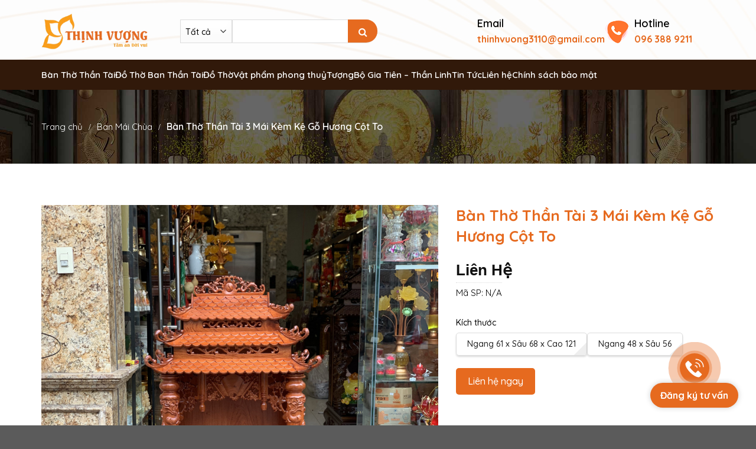

--- FILE ---
content_type: text/html; charset=UTF-8
request_url: https://banthothinhvuong.vn/san-pham/ban-tho-than-tai-3-mai-kem-ke-go-huong-cot-to/
body_size: 25738
content:
<!doctype html>
<html lang="vi">

<head>
    <meta charset="UTF-8">
    <meta name="viewport" content="width=device-width, initial-scale=1">
    <link rel="preconnect" href="https://fonts.googleapis.com">
    <link rel="preconnect" href="https://fonts.gstatic.com" crossorigin>
    <link href="https://fonts.googleapis.com/css2?family=Barlow:ital,wght@0,100;0,200;0,300;0,400;0,500;0,600;0,700;0,800;0,900;1,100;1,200;1,300;1,400;1,500;1,600;1,700;1,800;1,900&family=Quicksand:wght@300..700&display=swap" rel="stylesheet">
    <meta name='robots' content='max-image-preview:large' />
	<style>img:is([sizes="auto" i], [sizes^="auto," i]) { contain-intrinsic-size: 3000px 1500px }</style>
	<link rel="alternate" type="application/rss+xml" title="Bàn Thờ Thịnh Vượng &raquo; Bàn Thờ Thần Tài 3 Mái Kèm Kệ Gỗ Hương Cột To Dòng bình luận" href="https://banthothinhvuong.vn/san-pham/ban-tho-than-tai-3-mai-kem-ke-go-huong-cot-to/feed/" />
<link rel='stylesheet' id='wp-block-library-css' href='https://banthothinhvuong.vn/wp-includes/css/dist/block-library/style.min.css?ver=6.8.3' type='text/css' media='all' />
<style id='classic-theme-styles-inline-css' type='text/css'>
/*! This file is auto-generated */
.wp-block-button__link{color:#fff;background-color:#32373c;border-radius:9999px;box-shadow:none;text-decoration:none;padding:calc(.667em + 2px) calc(1.333em + 2px);font-size:1.125em}.wp-block-file__button{background:#32373c;color:#fff;text-decoration:none}
</style>
<style id='global-styles-inline-css' type='text/css'>
:root{--wp--preset--aspect-ratio--square: 1;--wp--preset--aspect-ratio--4-3: 4/3;--wp--preset--aspect-ratio--3-4: 3/4;--wp--preset--aspect-ratio--3-2: 3/2;--wp--preset--aspect-ratio--2-3: 2/3;--wp--preset--aspect-ratio--16-9: 16/9;--wp--preset--aspect-ratio--9-16: 9/16;--wp--preset--color--black: #000000;--wp--preset--color--cyan-bluish-gray: #abb8c3;--wp--preset--color--white: #ffffff;--wp--preset--color--pale-pink: #f78da7;--wp--preset--color--vivid-red: #cf2e2e;--wp--preset--color--luminous-vivid-orange: #ff6900;--wp--preset--color--luminous-vivid-amber: #fcb900;--wp--preset--color--light-green-cyan: #7bdcb5;--wp--preset--color--vivid-green-cyan: #00d084;--wp--preset--color--pale-cyan-blue: #8ed1fc;--wp--preset--color--vivid-cyan-blue: #0693e3;--wp--preset--color--vivid-purple: #9b51e0;--wp--preset--gradient--vivid-cyan-blue-to-vivid-purple: linear-gradient(135deg,rgba(6,147,227,1) 0%,rgb(155,81,224) 100%);--wp--preset--gradient--light-green-cyan-to-vivid-green-cyan: linear-gradient(135deg,rgb(122,220,180) 0%,rgb(0,208,130) 100%);--wp--preset--gradient--luminous-vivid-amber-to-luminous-vivid-orange: linear-gradient(135deg,rgba(252,185,0,1) 0%,rgba(255,105,0,1) 100%);--wp--preset--gradient--luminous-vivid-orange-to-vivid-red: linear-gradient(135deg,rgba(255,105,0,1) 0%,rgb(207,46,46) 100%);--wp--preset--gradient--very-light-gray-to-cyan-bluish-gray: linear-gradient(135deg,rgb(238,238,238) 0%,rgb(169,184,195) 100%);--wp--preset--gradient--cool-to-warm-spectrum: linear-gradient(135deg,rgb(74,234,220) 0%,rgb(151,120,209) 20%,rgb(207,42,186) 40%,rgb(238,44,130) 60%,rgb(251,105,98) 80%,rgb(254,248,76) 100%);--wp--preset--gradient--blush-light-purple: linear-gradient(135deg,rgb(255,206,236) 0%,rgb(152,150,240) 100%);--wp--preset--gradient--blush-bordeaux: linear-gradient(135deg,rgb(254,205,165) 0%,rgb(254,45,45) 50%,rgb(107,0,62) 100%);--wp--preset--gradient--luminous-dusk: linear-gradient(135deg,rgb(255,203,112) 0%,rgb(199,81,192) 50%,rgb(65,88,208) 100%);--wp--preset--gradient--pale-ocean: linear-gradient(135deg,rgb(255,245,203) 0%,rgb(182,227,212) 50%,rgb(51,167,181) 100%);--wp--preset--gradient--electric-grass: linear-gradient(135deg,rgb(202,248,128) 0%,rgb(113,206,126) 100%);--wp--preset--gradient--midnight: linear-gradient(135deg,rgb(2,3,129) 0%,rgb(40,116,252) 100%);--wp--preset--font-size--small: 13px;--wp--preset--font-size--medium: 20px;--wp--preset--font-size--large: 36px;--wp--preset--font-size--x-large: 42px;--wp--preset--font-family--inter: "Inter", sans-serif;--wp--preset--font-family--cardo: Cardo;--wp--preset--spacing--20: 0.44rem;--wp--preset--spacing--30: 0.67rem;--wp--preset--spacing--40: 1rem;--wp--preset--spacing--50: 1.5rem;--wp--preset--spacing--60: 2.25rem;--wp--preset--spacing--70: 3.38rem;--wp--preset--spacing--80: 5.06rem;--wp--preset--shadow--natural: 6px 6px 9px rgba(0, 0, 0, 0.2);--wp--preset--shadow--deep: 12px 12px 50px rgba(0, 0, 0, 0.4);--wp--preset--shadow--sharp: 6px 6px 0px rgba(0, 0, 0, 0.2);--wp--preset--shadow--outlined: 6px 6px 0px -3px rgba(255, 255, 255, 1), 6px 6px rgba(0, 0, 0, 1);--wp--preset--shadow--crisp: 6px 6px 0px rgba(0, 0, 0, 1);}:where(.is-layout-flex){gap: 0.5em;}:where(.is-layout-grid){gap: 0.5em;}body .is-layout-flex{display: flex;}.is-layout-flex{flex-wrap: wrap;align-items: center;}.is-layout-flex > :is(*, div){margin: 0;}body .is-layout-grid{display: grid;}.is-layout-grid > :is(*, div){margin: 0;}:where(.wp-block-columns.is-layout-flex){gap: 2em;}:where(.wp-block-columns.is-layout-grid){gap: 2em;}:where(.wp-block-post-template.is-layout-flex){gap: 1.25em;}:where(.wp-block-post-template.is-layout-grid){gap: 1.25em;}.has-black-color{color: var(--wp--preset--color--black) !important;}.has-cyan-bluish-gray-color{color: var(--wp--preset--color--cyan-bluish-gray) !important;}.has-white-color{color: var(--wp--preset--color--white) !important;}.has-pale-pink-color{color: var(--wp--preset--color--pale-pink) !important;}.has-vivid-red-color{color: var(--wp--preset--color--vivid-red) !important;}.has-luminous-vivid-orange-color{color: var(--wp--preset--color--luminous-vivid-orange) !important;}.has-luminous-vivid-amber-color{color: var(--wp--preset--color--luminous-vivid-amber) !important;}.has-light-green-cyan-color{color: var(--wp--preset--color--light-green-cyan) !important;}.has-vivid-green-cyan-color{color: var(--wp--preset--color--vivid-green-cyan) !important;}.has-pale-cyan-blue-color{color: var(--wp--preset--color--pale-cyan-blue) !important;}.has-vivid-cyan-blue-color{color: var(--wp--preset--color--vivid-cyan-blue) !important;}.has-vivid-purple-color{color: var(--wp--preset--color--vivid-purple) !important;}.has-black-background-color{background-color: var(--wp--preset--color--black) !important;}.has-cyan-bluish-gray-background-color{background-color: var(--wp--preset--color--cyan-bluish-gray) !important;}.has-white-background-color{background-color: var(--wp--preset--color--white) !important;}.has-pale-pink-background-color{background-color: var(--wp--preset--color--pale-pink) !important;}.has-vivid-red-background-color{background-color: var(--wp--preset--color--vivid-red) !important;}.has-luminous-vivid-orange-background-color{background-color: var(--wp--preset--color--luminous-vivid-orange) !important;}.has-luminous-vivid-amber-background-color{background-color: var(--wp--preset--color--luminous-vivid-amber) !important;}.has-light-green-cyan-background-color{background-color: var(--wp--preset--color--light-green-cyan) !important;}.has-vivid-green-cyan-background-color{background-color: var(--wp--preset--color--vivid-green-cyan) !important;}.has-pale-cyan-blue-background-color{background-color: var(--wp--preset--color--pale-cyan-blue) !important;}.has-vivid-cyan-blue-background-color{background-color: var(--wp--preset--color--vivid-cyan-blue) !important;}.has-vivid-purple-background-color{background-color: var(--wp--preset--color--vivid-purple) !important;}.has-black-border-color{border-color: var(--wp--preset--color--black) !important;}.has-cyan-bluish-gray-border-color{border-color: var(--wp--preset--color--cyan-bluish-gray) !important;}.has-white-border-color{border-color: var(--wp--preset--color--white) !important;}.has-pale-pink-border-color{border-color: var(--wp--preset--color--pale-pink) !important;}.has-vivid-red-border-color{border-color: var(--wp--preset--color--vivid-red) !important;}.has-luminous-vivid-orange-border-color{border-color: var(--wp--preset--color--luminous-vivid-orange) !important;}.has-luminous-vivid-amber-border-color{border-color: var(--wp--preset--color--luminous-vivid-amber) !important;}.has-light-green-cyan-border-color{border-color: var(--wp--preset--color--light-green-cyan) !important;}.has-vivid-green-cyan-border-color{border-color: var(--wp--preset--color--vivid-green-cyan) !important;}.has-pale-cyan-blue-border-color{border-color: var(--wp--preset--color--pale-cyan-blue) !important;}.has-vivid-cyan-blue-border-color{border-color: var(--wp--preset--color--vivid-cyan-blue) !important;}.has-vivid-purple-border-color{border-color: var(--wp--preset--color--vivid-purple) !important;}.has-vivid-cyan-blue-to-vivid-purple-gradient-background{background: var(--wp--preset--gradient--vivid-cyan-blue-to-vivid-purple) !important;}.has-light-green-cyan-to-vivid-green-cyan-gradient-background{background: var(--wp--preset--gradient--light-green-cyan-to-vivid-green-cyan) !important;}.has-luminous-vivid-amber-to-luminous-vivid-orange-gradient-background{background: var(--wp--preset--gradient--luminous-vivid-amber-to-luminous-vivid-orange) !important;}.has-luminous-vivid-orange-to-vivid-red-gradient-background{background: var(--wp--preset--gradient--luminous-vivid-orange-to-vivid-red) !important;}.has-very-light-gray-to-cyan-bluish-gray-gradient-background{background: var(--wp--preset--gradient--very-light-gray-to-cyan-bluish-gray) !important;}.has-cool-to-warm-spectrum-gradient-background{background: var(--wp--preset--gradient--cool-to-warm-spectrum) !important;}.has-blush-light-purple-gradient-background{background: var(--wp--preset--gradient--blush-light-purple) !important;}.has-blush-bordeaux-gradient-background{background: var(--wp--preset--gradient--blush-bordeaux) !important;}.has-luminous-dusk-gradient-background{background: var(--wp--preset--gradient--luminous-dusk) !important;}.has-pale-ocean-gradient-background{background: var(--wp--preset--gradient--pale-ocean) !important;}.has-electric-grass-gradient-background{background: var(--wp--preset--gradient--electric-grass) !important;}.has-midnight-gradient-background{background: var(--wp--preset--gradient--midnight) !important;}.has-small-font-size{font-size: var(--wp--preset--font-size--small) !important;}.has-medium-font-size{font-size: var(--wp--preset--font-size--medium) !important;}.has-large-font-size{font-size: var(--wp--preset--font-size--large) !important;}.has-x-large-font-size{font-size: var(--wp--preset--font-size--x-large) !important;}
:where(.wp-block-post-template.is-layout-flex){gap: 1.25em;}:where(.wp-block-post-template.is-layout-grid){gap: 1.25em;}
:where(.wp-block-columns.is-layout-flex){gap: 2em;}:where(.wp-block-columns.is-layout-grid){gap: 2em;}
:root :where(.wp-block-pullquote){font-size: 1.5em;line-height: 1.6;}
</style>
<link rel='stylesheet' id='contact-form-7-css' href='https://banthothinhvuong.vn/wp-content/plugins/contact-form-7/includes/css/styles.css?ver=6.1.2' type='text/css' media='all' />
<style id='woocommerce-inline-inline-css' type='text/css'>
.woocommerce form .form-row .required { visibility: visible; }
</style>
<link rel='stylesheet' id='hukhg-css' href='https://banthothinhvuong.vn/wp-content/themes/ninjadona-store/assets/css/hukhg.css?ver=6.8.3' type='text/css' media='all' />
<link rel='stylesheet' id='hukhg_2-css' href='https://banthothinhvuong.vn/wp-content/themes/ninjadona-store/assets/css/hukhg_2.css?ver=6.8.3' type='text/css' media='all' />
<link rel='stylesheet' id='hukhg_1-css' href='https://banthothinhvuong.vn/wp-content/themes/ninjadona-store/assets/css/hukhg_1.css?ver=6.8.3' type='text/css' media='all' />
<link rel='stylesheet' id='hukh5-css' href='https://banthothinhvuong.vn/wp-content/themes/ninjadona-store/assets/css/hukh5.css?ver=6.8.3' type='text/css' media='all' />
<link rel='stylesheet' id='fancybox-css' href='https://banthothinhvuong.vn/wp-content/themes/ninjadona-store/assets/css/jquery.fancybox.min.css?ver=6.8.3' type='text/css' media='all' />
<link rel='stylesheet' id='g_style-css' href='https://banthothinhvuong.vn/wp-content/themes/ninjadona-store/assets/css/g_style.css?ver=6.8.3' type='text/css' media='all' />
<link rel='stylesheet' id='custome-css' href='https://banthothinhvuong.vn/wp-content/themes/ninjadona-store/assets/css/custom.css?ver=6.8.3' type='text/css' media='all' />
<link rel='stylesheet' id='swiper-css' href='https://banthothinhvuong.vn/wp-content/themes/ninjadona-store/assets/css/swiper.css?ver=6.8.3' type='text/css' media='all' />
<link rel='stylesheet' id='font-aw-css' href='https://banthothinhvuong.vn/wp-content/themes/ninjadona-store/assets/css/font-awesome.min.css?ver=6.8.3' type='text/css' media='all' />
<script type="text/javascript" src="https://banthothinhvuong.vn/wp-includes/js/jquery/jquery.min.js?ver=3.7.1" id="jquery-core-js"></script>
<script type="text/javascript" src="https://banthothinhvuong.vn/wp-includes/js/jquery/jquery-migrate.min.js?ver=3.4.1" id="jquery-migrate-js"></script>
<script type="text/javascript" src="https://banthothinhvuong.vn/wp-content/plugins/woocommerce/assets/js/jquery-blockui/jquery.blockUI.min.js?ver=2.7.0-wc.9.5.2" id="jquery-blockui-js" defer="defer" data-wp-strategy="defer"></script>
<script type="text/javascript" id="wc-add-to-cart-js-extra">
/* <![CDATA[ */
var wc_add_to_cart_params = {"ajax_url":"\/wp-admin\/admin-ajax.php","wc_ajax_url":"\/?wc-ajax=%%endpoint%%","i18n_view_cart":"Xem gi\u1ecf h\u00e0ng","cart_url":"https:\/\/banthothinhvuong.vn\/cart\/","is_cart":"","cart_redirect_after_add":"no"};
/* ]]> */
</script>
<script type="text/javascript" src="https://banthothinhvuong.vn/wp-content/plugins/woocommerce/assets/js/frontend/add-to-cart.min.js?ver=9.5.2" id="wc-add-to-cart-js" defer="defer" data-wp-strategy="defer"></script>
<script type="text/javascript" id="wc-single-product-js-extra">
/* <![CDATA[ */
var wc_single_product_params = {"i18n_required_rating_text":"Vui l\u00f2ng ch\u1ecdn m\u1ed9t m\u1ee9c \u0111\u00e1nh gi\u00e1","i18n_product_gallery_trigger_text":"Xem th\u01b0 vi\u1ec7n \u1ea3nh to\u00e0n m\u00e0n h\u00ecnh","review_rating_required":"yes","flexslider":{"rtl":false,"animation":"slide","smoothHeight":true,"directionNav":false,"controlNav":"thumbnails","slideshow":false,"animationSpeed":500,"animationLoop":false,"allowOneSlide":false},"zoom_enabled":"","zoom_options":[],"photoswipe_enabled":"","photoswipe_options":{"shareEl":false,"closeOnScroll":false,"history":false,"hideAnimationDuration":0,"showAnimationDuration":0},"flexslider_enabled":""};
/* ]]> */
</script>
<script type="text/javascript" src="https://banthothinhvuong.vn/wp-content/plugins/woocommerce/assets/js/frontend/single-product.min.js?ver=9.5.2" id="wc-single-product-js" defer="defer" data-wp-strategy="defer"></script>
<script type="text/javascript" src="https://banthothinhvuong.vn/wp-content/plugins/woocommerce/assets/js/js-cookie/js.cookie.min.js?ver=2.1.4-wc.9.5.2" id="js-cookie-js" defer="defer" data-wp-strategy="defer"></script>
<script type="text/javascript" id="woocommerce-js-extra">
/* <![CDATA[ */
var woocommerce_params = {"ajax_url":"\/wp-admin\/admin-ajax.php","wc_ajax_url":"\/?wc-ajax=%%endpoint%%"};
/* ]]> */
</script>
<script type="text/javascript" src="https://banthothinhvuong.vn/wp-content/plugins/woocommerce/assets/js/frontend/woocommerce.min.js?ver=9.5.2" id="woocommerce-js" defer="defer" data-wp-strategy="defer"></script>
<script type="text/javascript" src="https://banthothinhvuong.vn/wp-content/themes/ninjadona-store/assets/js/swiper.js?ver=6.8.3" id="swiper-js-js"></script>
<script type="text/javascript" src="https://banthothinhvuong.vn/wp-content/plugins/woocommerce/assets/js/zoom/jquery.zoom.min.js?ver=1.7.21-wc.9.5.2" id="zoom-js" defer="defer" data-wp-strategy="defer"></script>
<script type="text/javascript" src="https://banthothinhvuong.vn/wp-content/themes/ninjadona-store/assets/js/jquery.fancybox.min.js?ver=6.8.3" id="fancybox-js"></script>
<script type="text/javascript" src="https://banthothinhvuong.vn/wp-content/themes/ninjadona-store/assets/js/tg.js?ver=6.8.3" id="tg-js"></script>
<script type="text/javascript" src="https://banthothinhvuong.vn/wp-content/themes/ninjadona-store/assets/js/quanvt.js?ver=6.8.3" id="quanvt-js"></script>
<link rel="https://api.w.org/" href="https://banthothinhvuong.vn/wp-json/" /><link rel="alternate" title="JSON" type="application/json" href="https://banthothinhvuong.vn/wp-json/wp/v2/product/18641" /><link rel="EditURI" type="application/rsd+xml" title="RSD" href="https://banthothinhvuong.vn/xmlrpc.php?rsd" />
<meta name="generator" content="WordPress 6.8.3" />
<meta name="generator" content="WooCommerce 9.5.2" />
<link rel="canonical" href="https://banthothinhvuong.vn/san-pham/ban-tho-than-tai-3-mai-kem-ke-go-huong-cot-to/" />
<link rel='shortlink' href='https://banthothinhvuong.vn/?p=18641' />
<link rel="alternate" title="oNhúng (JSON)" type="application/json+oembed" href="https://banthothinhvuong.vn/wp-json/oembed/1.0/embed?url=https%3A%2F%2Fbanthothinhvuong.vn%2Fsan-pham%2Fban-tho-than-tai-3-mai-kem-ke-go-huong-cot-to%2F" />
<link rel="alternate" title="oNhúng (XML)" type="text/xml+oembed" href="https://banthothinhvuong.vn/wp-json/oembed/1.0/embed?url=https%3A%2F%2Fbanthothinhvuong.vn%2Fsan-pham%2Fban-tho-than-tai-3-mai-kem-ke-go-huong-cot-to%2F&#038;format=xml" />
<!-- Google Tag Manager -->
<script>(function(w,d,s,l,i){w[l]=w[l]||[];w[l].push({'gtm.start':
new Date().getTime(),event:'gtm.js'});var f=d.getElementsByTagName(s)[0],
j=d.createElement(s),dl=l!='dataLayer'?'&l='+l:'';j.async=true;j.src=
'https://www.googletagmanager.com/gtm.js?id='+i+dl;f.parentNode.insertBefore(j,f);
})(window,document,'script','dataLayer','GTM-N5NXX8ZR');</script>
<!-- End Google Tag Manager -->
<!-- Google tag (gtag.js) -->
<script async src="https://www.googletagmanager.com/gtag/js?id=G-NX18W8S8QE"></script>
<script>
  window.dataLayer = window.dataLayer || [];
  function gtag(){dataLayer.push(arguments);}
  gtag('js', new Date());

  gtag('config', 'G-NX18W8S8QE');
</script>	<noscript><style>.woocommerce-product-gallery{ opacity: 1 !important; }</style></noscript>
	<style class='wp-fonts-local' type='text/css'>
@font-face{font-family:Inter;font-style:normal;font-weight:300 900;font-display:fallback;src:url('https://banthothinhvuong.vn/wp-content/plugins/woocommerce/assets/fonts/Inter-VariableFont_slnt,wght.woff2') format('woff2');font-stretch:normal;}
@font-face{font-family:Cardo;font-style:normal;font-weight:400;font-display:fallback;src:url('https://banthothinhvuong.vn/wp-content/plugins/woocommerce/assets/fonts/cardo_normal_400.woff2') format('woff2');}
</style>
<link rel="icon" href="https://banthothinhvuong.vn/wp-content/uploads/2020/10/cropped-favicon-3-100x100.png" sizes="32x32" />
<link rel="icon" href="https://banthothinhvuong.vn/wp-content/uploads/2020/10/cropped-favicon-3-280x280.png" sizes="192x192" />
<link rel="apple-touch-icon" href="https://banthothinhvuong.vn/wp-content/uploads/2020/10/cropped-favicon-3-280x280.png" />
<meta name="msapplication-TileImage" content="https://banthothinhvuong.vn/wp-content/uploads/2020/10/cropped-favicon-3-280x280.png" />
</head>

<body class="wp-singular product-template-default single single-product postid-18641 wp-theme-ninjadona-store theme-ninjadona-store woocommerce woocommerce-page woocommerce-no-js">
    <div class="bg_opacity"></div>

            <header id="header" class="header has-sticky sticky-fade">
            <div class="header-wrapper stuck">
                <div class="tg_header">
                    <div class="top_header">
                        <div class="container">
                            <div class="wrap_top_hd">
                                <div class="icon_mobile_click ">
                                    <ul class="mobile-nav nav nav-left">
                                        <li class="nav-icon has-icon">
                                            <a href="#" data-open="#main-menu"
                                            data-pos="left" data-bg="main-menu-overlay" data-color=""
                                            class="is-small" aria-label="Menu" aria-controls="main-menu"
                                            aria-expanded="false">
                                            <i class="icon-menu"></i>
                                        </a>
                                    </li>
                                </ul>
                            </div>
                            <div class="logo_site">
                                <a href="/" title="Bàn Thờ Thịnh Vượng - Tâm an đời vui" rel="home">
                                    <img width="520"
                                    height="180" src="https://banthothinhvuong.vn/wp-content/themes/ninjadona-store/assets/images/logo-dothothinhvuong-520x180.webp"
                                    class="header_logo header-logo" alt="Bàn Thờ Thịnh Vượng">
                                </a>
                            </div>
                                                            <div class="tg_search_hd">
                                    <form id="search_form">
                                        <div class="select-wrapper" style="width: 80px;">
                                            <select id="product_cat_select">
                                                <option value="0">Tất cả</option>
                                                <option value="1681">Ấm chén</option><option value="1688">Ban Thần Tài Theo Mệnh</option><option value="68">Bàn Thờ Thần Tài</option><option value="1682">Bát Trà Sâm</option><option value="812">Bộ Đỉnh Đồng</option><option value="195">Bộ Gia Tiên - Thần Linh</option><option value="1684">Cắm thuốc lá</option><option value="1683">Chân nến</option><option value="1685">Đế gỗ - đế sứ</option><option value="1680">Đèn dầu</option><option value="280">Đèn Thờ</option><option value="263">Đồ Thờ</option><option value="171">Đồ Thờ Ban Thần Tài</option><option value="246">Đồ thờ thần tài</option><option value="1687">Ly cắm phật thủ</option><option value="1686">Thất bảo</option><option value="293">Thiềm thừ - cóc 3 chân</option><option value="1357">Tượng</option><option value="288">Tượng Di Lặc</option><option value="289">Tượng Thần Tài</option><option value="291">Tượng thần tài thổ địa bằng đá</option><option value="290">Tượng thần tài thổ địa bằng sứ</option><option value="286">Tỳ hưu</option><option value="287">Vật Phẩm Đặc Biệt</option><option value="253">Vật Phẩm Phong Thuỷ</option><option value="985">Vật Phẩm Trầm Hương</option><option value="1292">zDanh mục cũ (ban thần tài) _ chưa xóa</option>
                                            </select>
                                        </div>
                                        <div class="tg_wrap_input aaa"> <input type="text" id="search_input" name="s">
                                            <input type="hidden" value="product" name="post_type">
                                            <button type="submit"><i class="fa fa-search" aria-hidden="true"></i></button>
                                        </div>
                                        <div id="result"></div>
                                    </form>
                                </div>
                                                        <div class="tg_contact_cart">
                                <div class="tg_email_hotline">
                                    <ul>
                                        <li><strong>Email</strong><a href="/cdn-cgi/l/email-protection#5b2f333235332d2e34353c686a6a6b1b3c363a323775383436"><span class="__cf_email__" data-cfemail="dca8b4b5b2b4aaa9b3b2bbefededec9cbbb1bdb5b0f2bfb3b1">[email&#160;protected]</span></a>
                                        </li>
                                        <li><strong>Hotline</strong><a href="tel:096 388 9211">096 388 9211</a></li>
                                    </ul>
                                </div>
                                <div class="tg_carthd_adm">
                                    <ul>
                                        <li class="cart-item has-icon">
                                            <a href="https://banthothinhvuong.vn/cart/"
                                                class="header-cart-link off-canvas-toggle nav-top-link is-small"
                                                data-open="#cart-popup" data-class="off-canvas-cart"
                                                title="Giỏ hàng" data-pos="right">
                                                <span class="cart-icon image-icon">
                                                    <strong id="fragments">
                                                        0                                                    </strong>
                                                </span>
                                            </a>


                                        </li>
                                    </ul>
                                </div>
                            </div>
                        </div>
                    </div>
                </div>
                <div class="tg_middle_header">
                    <div class="container">
                        <nav class="nav nav_primary">
                            <div class="menu-main-menu-clh-container">
                                <ul id="menu-main-menu-clh" class="menu"><li id="menu-item-9611" class="menu-item menu-item-type-taxonomy menu-item-object-product_cat current-product-ancestor current-menu-parent current-product-parent menu-item-has-children menu-item-9611"><a href="https://banthothinhvuong.vn/danh-muc/ban-tho-than-tai-dep/">Bàn Thờ Thần Tài</a>
<ul class="sub-menu">
	<li id="menu-item-26788" class="menu-item menu-item-type-taxonomy menu-item-object-product_cat menu-item-has-children menu-item-26788"><a href="https://banthothinhvuong.vn/danh-muc/ban-tho-than-tai-dep/ban-than-tai-bay-nha-khach/">Setup Tại Nhà Khách</a>
	<ul class="sub-menu">
		<li id="menu-item-26789" class="menu-item menu-item-type-taxonomy menu-item-object-product_cat menu-item-26789"><a href="https://banthothinhvuong.vn/danh-muc/ban-tho-than-tai-dep/ban-than-tai-bay-nha-khach/sieu-pham-ban-than-tai/">Siêu Phẩm Ban Thần Tài</a></li>
		<li id="menu-item-26790" class="menu-item menu-item-type-taxonomy menu-item-object-product_cat menu-item-26790"><a href="https://banthothinhvuong.vn/danh-muc/ban-tho-than-tai-dep/ban-than-tai-bay-nha-khach/ban-tho-mai-chua-bay-nha-khach/">Ban Thờ Mái Chùa</a></li>
		<li id="menu-item-26792" class="menu-item menu-item-type-taxonomy menu-item-object-product_cat menu-item-26792"><a href="https://banthothinhvuong.vn/danh-muc/ban-tho-than-tai-dep/ban-than-tai-bay-nha-khach/ban-tho-hien-dai-bay-nha-khach/">Ban Thờ Hiện Đại</a></li>
		<li id="menu-item-26791" class="menu-item menu-item-type-taxonomy menu-item-object-product_cat menu-item-26791"><a href="https://banthothinhvuong.vn/danh-muc/ban-tho-than-tai-dep/ban-than-tai-bay-nha-khach/ban-tho-mai-bang-bay-nha-khach/">Ban Thờ Mái Bằng</a></li>
	</ul>
</li>
	<li id="menu-item-25263" class="menu-item menu-item-type-custom menu-item-object-custom menu-item-has-children menu-item-25263"><a href="https://banthothinhvuong.vn/danh-muc/ban-tho-than-tai-dep/ban-than-tai-theo-menh/">Ban Thần Tài Theo Mệnh</a>
	<ul class="sub-menu">
		<li id="menu-item-25267" class="menu-item menu-item-type-taxonomy menu-item-object-product_cat menu-item-25267"><a href="https://banthothinhvuong.vn/danh-muc/ban-tho-than-tai-dep/ban-than-tai-theo-menh/ban-tho-than-tai-menh-kim/">Ban Thần Tài Mệnh Kim</a></li>
		<li id="menu-item-25266" class="menu-item menu-item-type-taxonomy menu-item-object-product_cat menu-item-25266"><a href="https://banthothinhvuong.vn/danh-muc/ban-tho-than-tai-dep/ban-than-tai-theo-menh/ban-tho-than-tai-menh-moc/">Ban Thần Tài Mệnh Mộc</a></li>
		<li id="menu-item-25265" class="menu-item menu-item-type-taxonomy menu-item-object-product_cat menu-item-25265"><a href="https://banthothinhvuong.vn/danh-muc/ban-tho-than-tai-dep/ban-than-tai-theo-menh/ban-tho-than-tai-menh-thuy/">Ban Thần Tài Mệnh Thủy</a></li>
		<li id="menu-item-25264" class="menu-item menu-item-type-taxonomy menu-item-object-product_cat menu-item-25264"><a href="https://banthothinhvuong.vn/danh-muc/ban-tho-than-tai-dep/ban-than-tai-theo-menh/ban-tho-than-tai-menh-hoa/">Ban Thần Tài Mệnh Hỏa</a></li>
		<li id="menu-item-25268" class="menu-item menu-item-type-taxonomy menu-item-object-product_cat menu-item-25268"><a href="https://banthothinhvuong.vn/danh-muc/ban-tho-than-tai-dep/ban-than-tai-theo-menh/ban-tho-than-tai-menh-tho/">Ban Thần Tài Mệnh Thổ</a></li>
	</ul>
</li>
	<li id="menu-item-28004" class="menu-item menu-item-type-custom menu-item-object-custom menu-item-has-children menu-item-28004"><a href="#">Giá Bộ Ban Thần Tài</a>
	<ul class="sub-menu">
		<li id="menu-item-28005" class="menu-item menu-item-type-custom menu-item-object-custom menu-item-28005"><a href="#">Giá Dưới 5 tr</a></li>
		<li id="menu-item-28006" class="menu-item menu-item-type-custom menu-item-object-custom menu-item-28006"><a href="#">Giá 5tr &#8211; 10tr</a></li>
		<li id="menu-item-28007" class="menu-item menu-item-type-custom menu-item-object-custom menu-item-28007"><a href="#">Giá 10tr &#8211; 20tr</a></li>
		<li id="menu-item-28008" class="menu-item menu-item-type-custom menu-item-object-custom menu-item-28008"><a href="#">Giá 20tr &#8211; 50tr</a></li>
		<li id="menu-item-28009" class="menu-item menu-item-type-custom menu-item-object-custom menu-item-28009"><a href="#">Giá 50tr &#8211; 80tr</a></li>
		<li id="menu-item-28010" class="menu-item menu-item-type-custom menu-item-object-custom menu-item-28010"><a href="#">Giá 80tr &#8211; 120tr</a></li>
		<li id="menu-item-28011" class="menu-item menu-item-type-custom menu-item-object-custom menu-item-28011"><a href="#">Giá 120tr &#8211; 200tr</a></li>
		<li id="menu-item-28012" class="menu-item menu-item-type-custom menu-item-object-custom menu-item-28012"><a href="#">Giá Trên 200tr</a></li>
	</ul>
</li>
	<li id="menu-item-28013" class="menu-item menu-item-type-custom menu-item-object-custom menu-item-has-children menu-item-28013"><a href="https://banthothinhvuong.vn/danh-muc/ban-tho-than-tai-dep/ban-than-tai-vip/">Ban Thần Tài Vip</a>
	<ul class="sub-menu">
		<li id="menu-item-28014" class="menu-item menu-item-type-custom menu-item-object-custom menu-item-28014"><a href="https://banthothinhvuong.vn/danh-muc/ban-tho-than-tai-dep/ban-than-tai-vip/ban-mai-bang-vip/">Ban Mái Bằng Vip</a></li>
		<li id="menu-item-28015" class="menu-item menu-item-type-custom menu-item-object-custom menu-item-28015"><a href="https://banthothinhvuong.vn/danh-muc/ban-tho-than-tai-dep/ban-than-tai-vip/ban-mai-chua-vip/">Ban Mái Chùa Vip</a></li>
		<li id="menu-item-28016" class="menu-item menu-item-type-custom menu-item-object-custom menu-item-28016"><a href="https://banthothinhvuong.vn/danh-muc/ban-tho-than-tai-dep/ban-than-tai-vip/ban-hien-dai-vip/">Ban Hiện Đại Vip</a></li>
	</ul>
</li>
	<li id="menu-item-28017" class="menu-item menu-item-type-custom menu-item-object-custom menu-item-has-children menu-item-28017"><a href="https://banthothinhvuong.vn/danh-muc/ban-tho-than-tai-dep/ban-than-tai-mai-chua/">Ban Thần Tài Mái Chùa</a>
	<ul class="sub-menu">
		<li id="menu-item-28018" class="menu-item menu-item-type-custom menu-item-object-custom menu-item-28018"><a href="https://banthothinhvuong.vn/danh-muc/ban-tho-than-tai-dep/ban-than-tai-mai-chua/ban-than-tai-1-tang-mai/">Ban Thờ 1 Tầng Mái</a></li>
		<li id="menu-item-28019" class="menu-item menu-item-type-custom menu-item-object-custom menu-item-28019"><a href="https://banthothinhvuong.vn/danh-muc/ban-tho-than-tai-dep/ban-than-tai-mai-chua/ban-than-tai-3-tang-mai/">Ban Thờ 3 Tầng Mái</a></li>
		<li id="menu-item-28020" class="menu-item menu-item-type-custom menu-item-object-custom menu-item-28020"><a href="https://banthothinhvuong.vn/danh-muc/ban-tho-than-tai-dep/ban-than-tai-mai-chua/ban-than-tai-mai-chua-hr/">Ban Thờ Mái Chùa HR</a></li>
		<li id="menu-item-28021" class="menu-item menu-item-type-custom menu-item-object-custom menu-item-28021"><a href="https://banthothinhvuong.vn/danh-muc/ban-tho-than-tai-dep/ban-than-tai-mai-chua/ban-mai-chua-ke-cao/">Ban Mái Chùa + Kệ Cao</a></li>
	</ul>
</li>
	<li id="menu-item-28022" class="menu-item menu-item-type-custom menu-item-object-custom menu-item-has-children menu-item-28022"><a href="https://banthothinhvuong.vn/danh-muc/ban-tho-than-tai-dep/ban-tho-than-tai-bang/">Ban Thờ Thần Tài Bằng</a>
	<ul class="sub-menu">
		<li id="menu-item-28023" class="menu-item menu-item-type-custom menu-item-object-custom menu-item-28023"><a href="https://banthothinhvuong.vn/danh-muc/ban-tho-than-tai-dep/ban-tho-than-tai-bang/ban-mai-bang-khong-cot/">Ban Mái Bằng Không Cột</a></li>
		<li id="menu-item-28024" class="menu-item menu-item-type-custom menu-item-object-custom menu-item-28024"><a href="https://banthothinhvuong.vn/danh-muc/ban-tho-than-tai-dep/ban-tho-than-tai-bang/ban-mai-bang-cot/">Ban Mái Bằng Cột</a></li>
		<li id="menu-item-28025" class="menu-item menu-item-type-custom menu-item-object-custom menu-item-28025"><a href="https://banthothinhvuong.vn/danh-muc/ban-tho-than-tai-dep/ban-tho-than-tai-bang/ban-mai-bang-ke-cao/">Ban Mái Bằng + Kệ Cao</a></li>
	</ul>
</li>
	<li id="menu-item-28026" class="menu-item menu-item-type-custom menu-item-object-custom menu-item-has-children menu-item-28026"><a href="https://banthothinhvuong.vn/danh-muc/ban-tho-than-tai-dep/ban-tho-than-tai-hien-dai/">Ban Thần Tài Hiện Đại</a>
	<ul class="sub-menu">
		<li id="menu-item-28027" class="menu-item menu-item-type-custom menu-item-object-custom menu-item-28027"><a href="https://banthothinhvuong.vn/danh-muc/ban-tho-than-tai-dep/ban-tho-than-tai-hien-dai/ban-hien-dai-xin/">Ban Hiện Đại Xịn</a></li>
		<li id="menu-item-28028" class="menu-item menu-item-type-custom menu-item-object-custom menu-item-28028"><a href="https://banthothinhvuong.vn/danh-muc/ban-tho-than-tai-dep/ban-tho-than-tai-hien-dai/ban-hien-dai-hr/">Ban Hiện Đại HR</a></li>
		<li id="menu-item-28029" class="menu-item menu-item-type-custom menu-item-object-custom menu-item-28029"><a href="https://banthothinhvuong.vn/danh-muc/ban-tho-than-tai-dep/ban-tho-than-tai-hien-dai/ban-hien-dai-ke-cao/">Ban Hiện Đại + Kệ Cao</a></li>
	</ul>
</li>
	<li id="menu-item-28048" class="menu-item menu-item-type-custom menu-item-object-custom menu-item-28048"><a href="https://banthothinhvuong.vn/danh-muc/ban-tho-than-tai-dep/ban-than-tai-duoc-yeu-thich/">Ban Thần Tài Được Yêu Thích</a></li>
	<li id="menu-item-33614" class="menu-item menu-item-type-taxonomy menu-item-object-product_cat current-product-ancestor current-menu-parent current-product-parent menu-item-has-children menu-item-33614"><a href="https://banthothinhvuong.vn/danh-muc/ban-tho-than-tai-dep/ban-than-tai-chua-do/">Bàn Thần Tài Chưa Đồ</a>
	<ul class="sub-menu">
		<li id="menu-item-33620" class="menu-item menu-item-type-taxonomy menu-item-object-product_cat menu-item-33620"><a href="https://banthothinhvuong.vn/danh-muc/ban-tho-than-tai-dep/ban-than-tai-chua-do/ban-hien-dai/">Ban Hiện Đại</a></li>
		<li id="menu-item-33621" class="menu-item menu-item-type-taxonomy menu-item-object-product_cat current-product-ancestor current-menu-parent current-product-parent menu-item-33621"><a href="https://banthothinhvuong.vn/danh-muc/ban-tho-than-tai-dep/ban-than-tai-chua-do/ban-mai-chua/">Ban Mái Chùa</a></li>
		<li id="menu-item-33622" class="menu-item menu-item-type-taxonomy menu-item-object-product_cat menu-item-33622"><a href="https://banthothinhvuong.vn/danh-muc/ban-tho-than-tai-dep/ban-than-tai-chua-do/ban-mai-bang/">Ban Mái Bằng</a></li>
		<li id="menu-item-33623" class="menu-item menu-item-type-taxonomy menu-item-object-product_cat menu-item-33623"><a href="https://banthothinhvuong.vn/danh-muc/ban-tho-than-tai-dep/ban-than-tai-chua-do/ban-sieu-vip/">Ban Siêu Vip</a></li>
	</ul>
</li>
</ul>
</li>
<li id="menu-item-9668" class="menu-item menu-item-type-taxonomy menu-item-object-product_cat menu-item-has-children menu-item-9668"><a href="https://banthothinhvuong.vn/danh-muc/do-tho-ban-than-tai/">Đồ Thờ Ban Thần Tài</a>
<ul class="sub-menu">
	<li id="menu-item-16722" class="menu-item menu-item-type-taxonomy menu-item-object-product_cat menu-item-16722"><a href="https://banthothinhvuong.vn/danh-muc/do-tho-ban-than-tai/tron-bo-do-tho-than-tai/">Trọn Bộ Đồ Thờ Thần Tài</a></li>
	<li id="menu-item-9672" class="menu-item menu-item-type-taxonomy menu-item-object-product_cat menu-item-9672"><a href="https://banthothinhvuong.vn/danh-muc/do-tho-ban-than-tai/ke-ban-tho-than-tai/">Kệ bàn thờ thần tài</a></li>
	<li id="menu-item-9680" class="menu-item menu-item-type-taxonomy menu-item-object-product_cat menu-item-9680"><a href="https://banthothinhvuong.vn/danh-muc/do-tho-ban-than-tai/bai-vi-than-tai/">Bài vị thần tài</a></li>
	<li id="menu-item-13316" class="menu-item menu-item-type-taxonomy menu-item-object-product_cat menu-item-13316"><a href="https://banthothinhvuong.vn/danh-muc/do-tho/bat-tha-hoa/">Bát thả hoa</a></li>
	<li id="menu-item-13859" class="menu-item menu-item-type-taxonomy menu-item-object-product_cat menu-item-13859"><a href="https://banthothinhvuong.vn/danh-muc/do-tho-than-tai/do-le-cung-than-tai/">Đồ lễ cúng thần tài</a></li>
</ul>
</li>
<li id="menu-item-9670" class="menu-item menu-item-type-taxonomy menu-item-object-product_cat menu-item-has-children menu-item-9670"><a href="https://banthothinhvuong.vn/danh-muc/do-tho/">Đồ Thờ</a>
<ul class="sub-menu">
	<li id="menu-item-17259" class="menu-item menu-item-type-taxonomy menu-item-object-product_cat menu-item-17259"><a href="https://banthothinhvuong.vn/danh-muc/bo-dinh-dong/">Bộ Đỉnh Đồng</a></li>
	<li id="menu-item-24144" class="menu-item menu-item-type-taxonomy menu-item-object-product_cat menu-item-24144"><a href="https://banthothinhvuong.vn/danh-muc/do-tho/bo-do-tho-co-ban/">Bộ Đồ Thờ Cơ Bản</a></li>
	<li id="menu-item-9682" class="menu-item menu-item-type-taxonomy menu-item-object-product_cat menu-item-9682"><a href="https://banthothinhvuong.vn/danh-muc/do-tho/bat-huong/">Bát hương</a></li>
	<li id="menu-item-9674" class="menu-item menu-item-type-taxonomy menu-item-object-product_cat menu-item-9674"><a href="https://banthothinhvuong.vn/danh-muc/do-tho/lo-hoa/">Lọ hoa</a></li>
	<li id="menu-item-9677" class="menu-item menu-item-type-taxonomy menu-item-object-product_cat menu-item-9677"><a href="https://banthothinhvuong.vn/danh-muc/do-tho/ong-huong/">Ống hương</a></li>
	<li id="menu-item-9675" class="menu-item menu-item-type-taxonomy menu-item-object-product_cat menu-item-9675"><a href="https://banthothinhvuong.vn/danh-muc/do-tho/mam-bong-dia/">Mâm bồng ( đĩa )</a></li>
	<li id="menu-item-9673" class="menu-item menu-item-type-taxonomy menu-item-object-product_cat menu-item-9673"><a href="https://banthothinhvuong.vn/danh-muc/do-tho/khay-coc/">Khay cốc</a></li>
	<li id="menu-item-9686" class="menu-item menu-item-type-taxonomy menu-item-object-product_cat menu-item-9686"><a href="https://banthothinhvuong.vn/danh-muc/do-tho/choe-gao-muoi-nuoc/">Choé gạo muối nước</a></li>
	<li id="menu-item-9676" class="menu-item menu-item-type-taxonomy menu-item-object-product_cat menu-item-9676"><a href="https://banthothinhvuong.vn/danh-muc/do-tho/nam-ruou/">Nậm rượu</a></li>
	<li id="menu-item-9678" class="menu-item menu-item-type-taxonomy menu-item-object-product_cat menu-item-9678"><a href="https://banthothinhvuong.vn/danh-muc/do-tho/xong-tram/">Xông trầm</a></li>
	<li id="menu-item-9681" class="menu-item menu-item-type-taxonomy menu-item-object-product_cat menu-item-9681"><a href="https://banthothinhvuong.vn/danh-muc/do-tho/bat-com-cung/">Bát cơm cúng</a></li>
	<li id="menu-item-9688" class="menu-item menu-item-type-taxonomy menu-item-object-product_cat menu-item-9688"><a href="https://banthothinhvuong.vn/danh-muc/do-tho/den-dau/">Đèn dầu</a></li>
	<li id="menu-item-9679" class="menu-item menu-item-type-taxonomy menu-item-object-product_cat menu-item-9679"><a href="https://banthothinhvuong.vn/danh-muc/do-tho/am-chen/">Ấm chén</a></li>
	<li id="menu-item-9683" class="menu-item menu-item-type-taxonomy menu-item-object-product_cat menu-item-9683"><a href="https://banthothinhvuong.vn/danh-muc/do-tho/bat-tra-sam/">Bát Trà Sâm</a></li>
	<li id="menu-item-9685" class="menu-item menu-item-type-taxonomy menu-item-object-product_cat menu-item-9685"><a href="https://banthothinhvuong.vn/danh-muc/do-tho/chan-nen/">Chân nến</a></li>
	<li id="menu-item-9684" class="menu-item menu-item-type-taxonomy menu-item-object-product_cat menu-item-9684"><a href="https://banthothinhvuong.vn/danh-muc/do-tho/cam-thuoc-la/">Cắm thuốc lá</a></li>
	<li id="menu-item-9687" class="menu-item menu-item-type-taxonomy menu-item-object-product_cat menu-item-9687"><a href="https://banthothinhvuong.vn/danh-muc/do-tho/de-go-de-su/">Đế gỗ &#8211; đế sứ</a></li>
	<li id="menu-item-9690" class="menu-item menu-item-type-taxonomy menu-item-object-product_cat menu-item-9690"><a href="https://banthothinhvuong.vn/danh-muc/do-tho/that-bao/">Thất bảo</a></li>
	<li id="menu-item-12905" class="menu-item menu-item-type-taxonomy menu-item-object-product_cat menu-item-12905"><a href="https://banthothinhvuong.vn/danh-muc/do-tho/ly-cam-phat-thu/">Ly cắm phật thủ</a></li>
	<li id="menu-item-9689" class="menu-item menu-item-type-taxonomy menu-item-object-product_cat menu-item-has-children menu-item-9689"><a href="https://banthothinhvuong.vn/danh-muc/den-tho/">Đèn Thờ</a>
	<ul class="sub-menu">
		<li id="menu-item-24078" class="menu-item menu-item-type-taxonomy menu-item-object-product_cat menu-item-24078"><a href="https://banthothinhvuong.vn/danh-muc/den-tho/den-tho-dai-loan/">Đèn Thờ Đài Loan</a></li>
		<li id="menu-item-17224" class="menu-item menu-item-type-taxonomy menu-item-object-product_cat menu-item-17224"><a href="https://banthothinhvuong.vn/danh-muc/den-tho/den-tho-cao/">Đèn thờ cao</a></li>
		<li id="menu-item-17223" class="menu-item menu-item-type-taxonomy menu-item-object-product_cat menu-item-17223"><a href="https://banthothinhvuong.vn/danh-muc/den-tho/den-tho-thap/">Đèn thờ thấp</a></li>
		<li id="menu-item-17222" class="menu-item menu-item-type-taxonomy menu-item-object-product_cat menu-item-17222"><a href="https://banthothinhvuong.vn/danh-muc/den-tho/den-tho-gia-re/">Đèn thờ giá rẻ</a></li>
	</ul>
</li>
</ul>
</li>
<li id="menu-item-26258" class="menu-item menu-item-type-custom menu-item-object-custom menu-item-has-children menu-item-26258"><a>Vật phẩm phong thuỷ</a>
<ul class="sub-menu">
	<li id="menu-item-9691" class="menu-item menu-item-type-taxonomy menu-item-object-product_cat menu-item-has-children menu-item-9691"><a href="https://banthothinhvuong.vn/danh-muc/vat-pham-phong-thuy/">Linh vật phẩm phong thủy</a>
	<ul class="sub-menu">
		<li id="menu-item-9693" class="menu-item menu-item-type-taxonomy menu-item-object-product_cat menu-item-9693"><a href="https://banthothinhvuong.vn/danh-muc/thiem-thu-coc-3-chan-vat-pham-phong-thuy/">Thiềm thừ &#8211; cóc 3 chân</a></li>
		<li id="menu-item-9694" class="menu-item menu-item-type-taxonomy menu-item-object-product_cat menu-item-9694"><a href="https://banthothinhvuong.vn/danh-muc/ty-huu/">Tỳ hưu</a></li>
		<li id="menu-item-9692" class="menu-item menu-item-type-taxonomy menu-item-object-product_cat menu-item-9692"><a href="https://banthothinhvuong.vn/danh-muc/kich-tai-loc-tran-sat/">Vật Phẩm Đặc Biệt</a></li>
		<li id="menu-item-24616" class="menu-item menu-item-type-taxonomy menu-item-object-product_cat menu-item-24616"><a href="https://banthothinhvuong.vn/danh-muc/vat-pham-phong-thuy/tranh-treo-tuong/">Tranh Treo Tường</a></li>
		<li id="menu-item-13568" class="menu-item menu-item-type-taxonomy menu-item-object-product_cat menu-item-13568"><a href="https://banthothinhvuong.vn/danh-muc/vat-pham-phong-thuy/binh-hut-tai-loc/">Bình hút tài lộc</a></li>
		<li id="menu-item-13569" class="menu-item menu-item-type-taxonomy menu-item-object-product_cat menu-item-13569"><a href="https://banthothinhvuong.vn/danh-muc/vat-pham-phong-thuy/bon-tu-bao-chieu-tai/">Bồn tụ bảo chiêu tài</a></li>
		<li id="menu-item-14899" class="menu-item menu-item-type-taxonomy menu-item-object-product_cat menu-item-14899"><a href="https://banthothinhvuong.vn/danh-muc/vat-pham-phong-thuy/meo-than-tai/">Mèo Thần Tài</a></li>
		<li id="menu-item-21039" class="menu-item menu-item-type-taxonomy menu-item-object-product_cat menu-item-21039"><a href="https://banthothinhvuong.vn/danh-muc/vat-pham-phong-thuy/tui-tien-hu-vang/">Túi tiền &#8211; Hũ Vàng</a></li>
	</ul>
</li>
	<li id="menu-item-20132" class="menu-item menu-item-type-taxonomy menu-item-object-product_cat menu-item-has-children menu-item-20132"><a href="https://banthothinhvuong.vn/danh-muc/vat-pham-tram-huong/">Vật Phẩm Trầm Hương</a>
	<ul class="sub-menu">
		<li id="menu-item-20133" class="menu-item menu-item-type-taxonomy menu-item-object-product_cat menu-item-20133"><a href="https://banthothinhvuong.vn/danh-muc/vat-pham-tram-huong/vong-tram-huong/">Vòng Trầm Hương</a></li>
		<li id="menu-item-20816" class="menu-item menu-item-type-taxonomy menu-item-object-product_cat menu-item-20816"><a href="https://banthothinhvuong.vn/danh-muc/vat-pham-tram-huong/mat-day-tram-huong/">Mặt dây trầm hương</a></li>
		<li id="menu-item-20817" class="menu-item menu-item-type-taxonomy menu-item-object-product_cat menu-item-20817"><a href="https://banthothinhvuong.vn/danh-muc/vat-pham-tram-huong/tuong-tram-huong/">Tượng trầm hương</a></li>
		<li id="menu-item-20798" class="menu-item menu-item-type-taxonomy menu-item-object-product_cat menu-item-20798"><a href="https://banthothinhvuong.vn/danh-muc/vat-pham-tram-huong/nguyen-lieu-phoi-mau-san-pham/">Nguyên liệu &#8211; phôi &amp; mẫu sản phẩm</a></li>
		<li id="menu-item-21034" class="menu-item menu-item-type-taxonomy menu-item-object-product_cat menu-item-21034"><a href="https://banthothinhvuong.vn/danh-muc/vat-pham-tram-huong/huong-nhang-thap-xong-tram/">Hương nhang &#8211; tháp, xông trầm</a></li>
	</ul>
</li>
</ul>
</li>
<li id="menu-item-26257" class="menu-item menu-item-type-custom menu-item-object-custom menu-item-has-children menu-item-26257"><a>Tượng</a>
<ul class="sub-menu">
	<li id="menu-item-9695" class="menu-item menu-item-type-taxonomy menu-item-object-product_cat menu-item-has-children menu-item-9695"><a href="https://banthothinhvuong.vn/danh-muc/tuong-than-tai-2/">Tượng Thần Tài</a>
	<ul class="sub-menu">
		<li id="menu-item-24069" class="menu-item menu-item-type-taxonomy menu-item-object-product_cat menu-item-24069"><a href="https://banthothinhvuong.vn/danh-muc/tuong-than-tai-2/tuong-than-tai-dong/">Tượng Thần Tài Đồng</a></li>
		<li id="menu-item-9697" class="menu-item menu-item-type-taxonomy menu-item-object-product_cat menu-item-9697"><a href="https://banthothinhvuong.vn/danh-muc/tuong-than-tai-tho-dia-bang-da/">Tượng thần tài thổ địa bằng đá</a></li>
		<li id="menu-item-9698" class="menu-item menu-item-type-taxonomy menu-item-object-product_cat menu-item-9698"><a href="https://banthothinhvuong.vn/danh-muc/tuong-than-tai-tho-dia-bang-su/">Tượng thần tài thổ địa bằng sứ</a></li>
		<li id="menu-item-11069" class="menu-item menu-item-type-taxonomy menu-item-object-product_cat menu-item-11069"><a href="https://banthothinhvuong.vn/danh-muc/tuong-than-tai-2/bo-3-ong-than-tai/">Bộ 3 ông thần tài</a></li>
	</ul>
</li>
	<li id="menu-item-9696" class="menu-item menu-item-type-taxonomy menu-item-object-product_cat menu-item-has-children menu-item-9696"><a href="https://banthothinhvuong.vn/danh-muc/tuong-di-lac/">Tượng Di Lặc</a>
	<ul class="sub-menu">
		<li id="menu-item-24615" class="menu-item menu-item-type-taxonomy menu-item-object-product_cat menu-item-24615"><a href="https://banthothinhvuong.vn/danh-muc/tuong-di-lac/tuong-tien-dong-ngoc-nu/">Tượng Tiên Đồng Ngọc Nữ</a></li>
	</ul>
</li>
</ul>
</li>
<li id="menu-item-9669" class="menu-item menu-item-type-taxonomy menu-item-object-product_cat menu-item-9669"><a href="https://banthothinhvuong.vn/danh-muc/bo-gia-tien-than-linh/">Bộ Gia Tiên &#8211; Thần Linh</a></li>
<li id="menu-item-11443" class="menu-item menu-item-type-taxonomy menu-item-object-category menu-item-11443"><a href="https://banthothinhvuong.vn/category/tin-tuc/">Tin Tức</a></li>
<li id="menu-item-21522" class="menu-item menu-item-type-post_type menu-item-object-page menu-item-21522"><a href="https://banthothinhvuong.vn/lien-he/">Liên hệ</a></li>
<li id="menu-item-34811" class="menu-item menu-item-type-custom menu-item-object-custom menu-item-34811"><a href="https://banthothinhvuong.vn/chinh-sach-bao-mat/">Chính sách bảo mật</a></li>
</ul>                            </div>
                        </nav>

                    </div>
                </div>
            </div>
            </div>
</header>
<div class="tg_breadcrumb">
    <div class="container">
    <div class="tg_wrap_breadc">
    <ul><li><a href="/" rel="v:url" property="v:title">Trang chủ</a></li><li typeof="v:Breadcrumb"><a rel="v:url" property="v:title" href="https://banthothinhvuong.vn/danh-muc/ban-tho-than-tai-dep/ban-than-tai-chua-do/ban-mai-chua/">Ban Mái Chùa</a></li><li class="current">Bàn Thờ Thần Tài 3 Mái Kèm Kệ Gỗ Hương Cột To</li></ul>
    </div>
    </div>
    </div>
<div class="mfp-bg off-canvas off-canvas-right mfp-ready" style="display: none;"></div>
<div id="mfp-card" class="mfp-wrap mfp-auto-cursor off-canvas off-canvas-right mfp-ready" tabindex="-1" style="display: none;">
    <div class="mfp-container mfp-s-ready mfp-inline-holder">
        <div class="mfp-content off-canvas-cart">
            <div id="cart-popup" class="widget_shopping_cart">
                <div class="cart-popup-inner inner-padding">
                    <div class="cart-popup-title text-center">
                        <h4 class="uppercase">Giỏ hàng</h4>
                        <div class="is-divider"></div>
                    </div>

                    <div class="widget_shopping_cart_content" id="info-card">
                                            <div class="ux-mini-cart-empty flex flex-row-col text-center pt pb">
                        <div class="ux-mini-cart-empty-icon"> <svg xmlns="http://www.w3.org/2000/svg" viewBox="0 0 17 19" style="opacity:.1;height:80px;">
                            <path d="M8.5 0C6.7 0 5.3 1.2 5.3 2.7v2H2.1c-.3 0-.6.3-.7.7L0 18.2c0 .4.2.8.6.8h15.7c.4 0 .7-.3.7-.7v-.1L15.6 5.4c0-.3-.3-.6-.7-.6h-3.2v-2c0-1.6-1.4-2.8-3.2-2.8zM6.7 2.7c0-.8.8-1.4 1.8-1.4s1.8.6 1.8 1.4v2H6.7v-2zm7.5 3.4 1.3 11.5h-14L2.8 6.1h2.5v1.4c0 .4.3.7.7.7.4 0 .7-.3.7-.7V6.1h3.5v1.4c0 .4.3.7.7.7s.7-.3.7-.7V6.1h2.6z" fill-rule="evenodd" clip-rule="evenodd" fill="currentColor"></path>
                        </svg></div>
                        <p class="woocommerce-mini-cart__empty-message empty">Chưa có sản phẩm trong giỏ hàng.</p>
                        <p class="return-to-shop"> <a class="button primary wc-backward" href="https://banthothinhvuong.vn/shop"> Quay trở lại cửa hàng </a> </p>
                    </div>
                
            </div>

            <div class="payment-icons inline-block">
                <div class="payment-icon"><svg version="1.1" xmlns="http://www.w3.org/2000/svg" xmlns:xlink="http://www.w3.org/1999/xlink" viewBox="0 0 64 32">
                    <path d="M10.781 7.688c-0.251-1.283-1.219-1.688-2.344-1.688h-8.376l-0.061 0.405c5.749 1.469 10.469 4.595 12.595 10.501l-1.813-9.219zM13.125 19.688l-0.531-2.781c-1.096-2.907-3.752-5.594-6.752-6.813l4.219 15.939h5.469l8.157-20.032h-5.501l-5.062 13.688zM27.72 26.061l3.248-20.061h-5.187l-3.251 20.061h5.189zM41.875 5.656c-5.125 0-8.717 2.72-8.749 6.624-0.032 2.877 2.563 4.469 4.531 5.439 2.032 0.968 2.688 1.624 2.688 2.499 0 1.344-1.624 1.939-3.093 1.939-2.093 0-3.219-0.251-4.875-1.032l-0.688-0.344-0.719 4.499c1.219 0.563 3.437 1.064 5.781 1.064 5.437 0.032 8.97-2.688 9.032-6.843 0-2.282-1.405-4-4.376-5.439-1.811-0.904-2.904-1.563-2.904-2.499 0-0.843 0.936-1.72 2.968-1.72 1.688-0.029 2.936 0.314 3.875 0.752l0.469 0.248 0.717-4.344c-1.032-0.406-2.656-0.844-4.656-0.844zM55.813 6c-1.251 0-2.189 0.376-2.72 1.688l-7.688 18.374h5.437c0.877-2.467 1.096-3 1.096-3 0.592 0 5.875 0 6.624 0 0 0 0.157 0.688 0.624 3h4.813l-4.187-20.061h-4zM53.405 18.938c0 0 0.437-1.157 2.064-5.594-0.032 0.032 0.437-1.157 0.688-1.907l0.374 1.72c0.968 4.781 1.189 5.781 1.189 5.781-0.813 0-3.283 0-4.315 0z"></path>
                </svg></div>
                <div class="payment-icon"><svg version="1.1" xmlns="http://www.w3.org/2000/svg" xmlns:xlink="http://www.w3.org/1999/xlink" viewBox="0 0 64 32">
                    <path d="M42.667-0c-4.099 0-7.836 1.543-10.667 4.077-2.831-2.534-6.568-4.077-10.667-4.077-8.836 0-16 7.163-16 16s7.164 16 16 16c4.099 0 7.835-1.543 10.667-4.077 2.831 2.534 6.568 4.077 10.667 4.077 8.837 0 16-7.163 16-16s-7.163-16-16-16zM11.934 19.828l0.924-5.809-2.112 5.809h-1.188v-5.809l-1.056 5.809h-1.584l1.32-7.657h2.376v4.753l1.716-4.753h2.508l-1.32 7.657h-1.585zM19.327 18.244c-0.088 0.528-0.178 0.924-0.264 1.188v0.396h-1.32v-0.66c-0.353 0.528-0.924 0.792-1.716 0.792-0.442 0-0.792-0.132-1.056-0.396-0.264-0.351-0.396-0.792-0.396-1.32 0-0.792 0.218-1.364 0.66-1.716 0.614-0.44 1.364-0.66 2.244-0.66h0.66v-0.396c0-0.351-0.353-0.528-1.056-0.528-0.442 0-1.012 0.088-1.716 0.264 0.086-0.351 0.175-0.792 0.264-1.32 0.703-0.264 1.32-0.396 1.848-0.396 1.496 0 2.244 0.616 2.244 1.848 0 0.353-0.046 0.749-0.132 1.188-0.089 0.616-0.179 1.188-0.264 1.716zM24.079 15.076c-0.264-0.086-0.66-0.132-1.188-0.132s-0.792 0.177-0.792 0.528c0 0.177 0.044 0.31 0.132 0.396l0.528 0.264c0.792 0.442 1.188 1.012 1.188 1.716 0 1.409-0.838 2.112-2.508 2.112-0.792 0-1.366-0.044-1.716-0.132 0.086-0.351 0.175-0.836 0.264-1.452 0.703 0.177 1.188 0.264 1.452 0.264 0.614 0 0.924-0.175 0.924-0.528 0-0.175-0.046-0.308-0.132-0.396-0.178-0.175-0.396-0.308-0.66-0.396-0.792-0.351-1.188-0.924-1.188-1.716 0-1.407 0.792-2.112 2.376-2.112 0.792 0 1.32 0.045 1.584 0.132l-0.265 1.451zM27.512 15.208h-0.924c0 0.442-0.046 0.838-0.132 1.188 0 0.088-0.022 0.264-0.066 0.528-0.046 0.264-0.112 0.442-0.198 0.528v0.528c0 0.353 0.175 0.528 0.528 0.528 0.175 0 0.35-0.044 0.528-0.132l-0.264 1.452c-0.264 0.088-0.66 0.132-1.188 0.132-0.881 0-1.32-0.44-1.32-1.32 0-0.528 0.086-1.099 0.264-1.716l0.66-4.225h1.584l-0.132 0.924h0.792l-0.132 1.585zM32.66 17.32h-3.3c0 0.442 0.086 0.749 0.264 0.924 0.264 0.264 0.66 0.396 1.188 0.396s1.1-0.175 1.716-0.528l-0.264 1.584c-0.442 0.177-1.012 0.264-1.716 0.264-1.848 0-2.772-0.924-2.772-2.773 0-1.142 0.264-2.024 0.792-2.64 0.528-0.703 1.188-1.056 1.98-1.056 0.703 0 1.274 0.22 1.716 0.66 0.35 0.353 0.528 0.881 0.528 1.584 0.001 0.617-0.046 1.145-0.132 1.585zM35.3 16.132c-0.264 0.97-0.484 2.201-0.66 3.697h-1.716l0.132-0.396c0.35-2.463 0.614-4.4 0.792-5.809h1.584l-0.132 0.924c0.264-0.44 0.528-0.703 0.792-0.792 0.264-0.264 0.528-0.308 0.792-0.132-0.088 0.088-0.31 0.706-0.66 1.848-0.353-0.086-0.661 0.132-0.925 0.66zM41.241 19.697c-0.353 0.177-0.838 0.264-1.452 0.264-0.881 0-1.584-0.308-2.112-0.924-0.528-0.528-0.792-1.32-0.792-2.376 0-1.32 0.35-2.42 1.056-3.3 0.614-0.879 1.496-1.32 2.64-1.32 0.44 0 1.056 0.132 1.848 0.396l-0.264 1.584c-0.528-0.264-1.012-0.396-1.452-0.396-0.707 0-1.235 0.264-1.584 0.792-0.353 0.442-0.528 1.144-0.528 2.112 0 0.616 0.132 1.056 0.396 1.32 0.264 0.353 0.614 0.528 1.056 0.528 0.44 0 0.924-0.132 1.452-0.396l-0.264 1.717zM47.115 15.868c-0.046 0.264-0.066 0.484-0.066 0.66-0.088 0.442-0.178 1.035-0.264 1.782-0.088 0.749-0.178 1.254-0.264 1.518h-1.32v-0.66c-0.353 0.528-0.924 0.792-1.716 0.792-0.442 0-0.792-0.132-1.056-0.396-0.264-0.351-0.396-0.792-0.396-1.32 0-0.792 0.218-1.364 0.66-1.716 0.614-0.44 1.32-0.66 2.112-0.66h0.66c0.086-0.086 0.132-0.218 0.132-0.396 0-0.351-0.353-0.528-1.056-0.528-0.442 0-1.012 0.088-1.716 0.264 0-0.351 0.086-0.792 0.264-1.32 0.703-0.264 1.32-0.396 1.848-0.396 1.496 0 2.245 0.616 2.245 1.848 0.001 0.089-0.021 0.264-0.065 0.529zM49.69 16.132c-0.178 0.528-0.396 1.762-0.66 3.697h-1.716l0.132-0.396c0.35-1.935 0.614-3.872 0.792-5.809h1.584c0 0.353-0.046 0.66-0.132 0.924 0.264-0.44 0.528-0.703 0.792-0.792 0.35-0.175 0.614-0.218 0.792-0.132-0.353 0.442-0.574 1.056-0.66 1.848-0.353-0.086-0.66 0.132-0.925 0.66zM54.178 19.828l0.132-0.528c-0.353 0.442-0.838 0.66-1.452 0.66-0.707 0-1.188-0.218-1.452-0.66-0.442-0.614-0.66-1.232-0.66-1.848 0-1.142 0.308-2.067 0.924-2.773 0.44-0.703 1.056-1.056 1.848-1.056 0.528 0 1.056 0.264 1.584 0.792l0.264-2.244h1.716l-1.32 7.657h-1.585zM16.159 17.98c0 0.442 0.175 0.66 0.528 0.66 0.35 0 0.614-0.132 0.792-0.396 0.264-0.264 0.396-0.66 0.396-1.188h-0.397c-0.881 0-1.32 0.31-1.32 0.924zM31.076 15.076c-0.088 0-0.178-0.043-0.264-0.132h-0.264c-0.528 0-0.881 0.353-1.056 1.056h1.848v-0.396l-0.132-0.264c-0.001-0.086-0.047-0.175-0.133-0.264zM43.617 17.98c0 0.442 0.175 0.66 0.528 0.66 0.35 0 0.614-0.132 0.792-0.396 0.264-0.264 0.396-0.66 0.396-1.188h-0.396c-0.881 0-1.32 0.31-1.32 0.924zM53.782 15.076c-0.353 0-0.66 0.22-0.924 0.66-0.178 0.264-0.264 0.749-0.264 1.452 0 0.792 0.264 1.188 0.792 1.188 0.35 0 0.66-0.175 0.924-0.528 0.264-0.351 0.396-0.879 0.396-1.584-0.001-0.792-0.311-1.188-0.925-1.188z"></path>
                </svg></div>
                <div class="payment-icon"><svg version="1.1" xmlns="http://www.w3.org/2000/svg" xmlns:xlink="http://www.w3.org/1999/xlink" viewBox="0 0 64 32">
                    <path d="M13.043 8.356c-0.46 0-0.873 0.138-1.24 0.413s-0.662 0.681-0.885 1.217c-0.223 0.536-0.334 1.112-0.334 1.727 0 0.568 0.119 0.99 0.358 1.265s0.619 0.413 1.141 0.413c0.508 0 1.096-0.131 1.765-0.393v1.327c-0.693 0.262-1.389 0.393-2.089 0.393-0.884 0-1.572-0.254-2.063-0.763s-0.736-1.229-0.736-2.161c0-0.892 0.181-1.712 0.543-2.462s0.846-1.32 1.452-1.709 1.302-0.584 2.089-0.584c0.435 0 0.822 0.038 1.159 0.115s0.7 0.217 1.086 0.421l-0.616 1.276c-0.369-0.201-0.673-0.333-0.914-0.398s-0.478-0.097-0.715-0.097zM19.524 12.842h-2.47l-0.898 1.776h-1.671l3.999-7.491h1.948l0.767 7.491h-1.551l-0.125-1.776zM19.446 11.515l-0.136-1.786c-0.035-0.445-0.052-0.876-0.052-1.291v-0.184c-0.153 0.408-0.343 0.84-0.569 1.296l-0.982 1.965h1.739zM27.049 12.413c0 0.711-0.257 1.273-0.773 1.686s-1.213 0.62-2.094 0.62c-0.769 0-1.389-0.153-1.859-0.46v-1.398c0.672 0.367 1.295 0.551 1.869 0.551 0.39 0 0.694-0.072 0.914-0.217s0.329-0.343 0.329-0.595c0-0.147-0.024-0.275-0.070-0.385s-0.114-0.214-0.201-0.309c-0.087-0.095-0.303-0.269-0.648-0.52-0.481-0.337-0.818-0.67-1.013-1s-0.293-0.685-0.293-1.066c0-0.439 0.108-0.831 0.324-1.176s0.523-0.614 0.922-0.806 0.857-0.288 1.376-0.288c0.755 0 1.446 0.168 2.073 0.505l-0.569 1.189c-0.543-0.252-1.044-0.378-1.504-0.378-0.289 0-0.525 0.077-0.71 0.23s-0.276 0.355-0.276 0.607c0 0.207 0.058 0.389 0.172 0.543s0.372 0.36 0.773 0.615c0.421 0.272 0.736 0.572 0.945 0.9s0.313 0.712 0.313 1.151zM33.969 14.618h-1.597l0.7-3.22h-2.46l-0.7 3.22h-1.592l1.613-7.46h1.597l-0.632 2.924h2.459l0.632-2.924h1.592l-1.613 7.46zM46.319 9.831c0 0.963-0.172 1.824-0.517 2.585s-0.816 1.334-1.415 1.722c-0.598 0.388-1.288 0.582-2.067 0.582-0.891 0-1.587-0.251-2.086-0.753s-0.749-1.198-0.749-2.090c0-0.902 0.172-1.731 0.517-2.488s0.82-1.338 1.425-1.743c0.605-0.405 1.306-0.607 2.099-0.607 0.888 0 1.575 0.245 2.063 0.735s0.73 1.176 0.73 2.056zM43.395 8.356c-0.421 0-0.808 0.155-1.159 0.467s-0.627 0.739-0.828 1.283-0.3 1.135-0.3 1.771c0 0.5 0.116 0.877 0.348 1.133s0.558 0.383 0.979 0.383 0.805-0.148 1.151-0.444c0.346-0.296 0.617-0.714 0.812-1.255s0.292-1.148 0.292-1.822c0-0.483-0.113-0.856-0.339-1.12-0.227-0.264-0.546-0.396-0.957-0.396zM53.427 14.618h-1.786l-1.859-5.644h-0.031l-0.021 0.163c-0.111 0.735-0.227 1.391-0.344 1.97l-0.757 3.511h-1.436l1.613-7.46h1.864l1.775 5.496h0.021c0.042-0.259 0.109-0.628 0.203-1.107s0.407-1.942 0.94-4.388h1.43l-1.613 7.461zM13.296 20.185c0 0.98-0.177 1.832-0.532 2.556s-0.868 1.274-1.539 1.652c-0.672 0.379-1.464 0.568-2.376 0.568h-2.449l1.678-7.68h2.15c0.977 0 1.733 0.25 2.267 0.751s0.801 1.219 0.801 2.154zM8.925 23.615c0.536 0 1.003-0.133 1.401-0.399s0.71-0.657 0.934-1.174c0.225-0.517 0.337-1.108 0.337-1.773 0-0.54-0.131-0.95-0.394-1.232s-0.64-0.423-1.132-0.423h-0.624l-1.097 5.001h0.575zM18.64 24.96h-4.436l1.678-7.68h4.442l-0.293 1.334h-2.78l-0.364 1.686h2.59l-0.299 1.334h-2.59l-0.435 1.98h2.78l-0.293 1.345zM20.509 24.96l1.678-7.68h1.661l-1.39 6.335h2.78l-0.294 1.345h-4.436zM26.547 24.96l1.694-7.68h1.656l-1.694 7.68h-1.656zM33.021 23.389c0.282-0.774 0.481-1.27 0.597-1.487l2.346-4.623h1.716l-4.061 7.68h-1.814l-0.689-7.68h1.602l0.277 4.623c0.015 0.157 0.022 0.39 0.022 0.699-0.007 0.361-0.018 0.623-0.033 0.788h0.038zM41.678 24.96h-4.437l1.678-7.68h4.442l-0.293 1.334h-2.78l-0.364 1.686h2.59l-0.299 1.334h-2.59l-0.435 1.98h2.78l-0.293 1.345zM45.849 22.013l-0.646 2.947h-1.656l1.678-7.68h1.949c0.858 0 1.502 0.179 1.933 0.536s0.646 0.881 0.646 1.571c0 0.554-0.15 1.029-0.451 1.426s-0.733 0.692-1.298 0.885l1.417 3.263h-1.803l-1.124-2.947h-0.646zM46.137 20.689h0.424c0.474 0 0.843-0.1 1.108-0.3s0.396-0.504 0.396-0.914c0-0.287-0.086-0.502-0.258-0.646s-0.442-0.216-0.812-0.216h-0.402l-0.456 2.076zM53.712 20.39l2.031-3.11h1.857l-3.355 4.744-0.646 2.936h-1.645l0.646-2.936-1.281-4.744h1.694l0.7 3.11z"></path>
                </svg></div>
            </div>
        </div>
    </div>
</div>
<div class="mfp-preloader">Loading...</div>
</div>
<button title="Close (Esc)" type="button" class="mfp-close">
    <svg xmlns="http://www.w3.org/2000/svg" width="28" height="28" viewBox="0 0 24 24" fill="none" stroke="currentColor" stroke-width="2" stroke-linecap="round" stroke-linejoin="round" class="feather feather-x">
        <line x1="18" y1="6" x2="6" y2="18"></line>
        <line x1="6" y1="6" x2="18" y2="18"></line>
    </svg>
</button>
</div>

<div class="tg_chatbox">
    <div class="ft-chaton" id="ft-chaton" style="display: none;">
        <div class="ft-chaton-scroll"> <a class="ft-cco ft-cpho" rel="nofollow noopener sponsored" title="Phone" href="tel:096 388 9211"> <svg width="100%" height="100%" viewBox="0 0 70 70" version="1.1" xmlns="http://www.w3.org/2000/svg" xmlns:xlink="http://www.w3.org/1999/xlink" xml:space="preserve" xmlns:serif="http://www.serif.com/" style="fill-rule:evenodd;clip-rule:evenodd;stroke-linejoin:round;stroke-miterlimit:2">
            <g transform="matrix(0.117188,0,0,0.117188,4.99027,4.99027)">
                <path d="M278.669,172.38L278.674,172.38C312.199,172.38 339.785,199.966 339.785,233.491L339.785,233.5C339.833,237.752 343.345,241.225 347.597,241.225C351.85,241.225 355.362,237.752 355.41,233.5C355.391,191.41 320.759,156.781 278.669,156.767C278.64,156.767 278.61,156.766 278.581,156.766C274.298,156.766 270.775,160.29 270.775,164.573C270.775,168.855 274.298,172.379 278.581,172.379C278.61,172.379 278.64,172.378 278.669,172.378L278.669,172.38ZM266.876,222.358C266.847,222.358 266.817,222.359 266.788,222.359C262.505,222.359 258.982,218.835 258.982,214.553C258.982,210.27 262.505,206.747 266.788,206.747L266.898,206.747C288.884,206.747 306.976,224.839 306.976,246.825L306.976,246.837C306.928,251.089 303.416,254.562 299.164,254.562C294.911,254.562 291.399,251.089 291.351,246.837L291.351,246.828C291.351,233.404 280.305,222.358 266.881,222.358L266.876,222.358ZM317.7,415.5C293.023,411.142 268.671,399.821 247.415,386.838C222.827,371.802 199.86,353.06 179.488,332.682C159.116,312.304 140.366,289.352 125.33,264.741C112.358,243.488 101.007,219.129 96.673,194.465C95.632,188.948 95.946,183.259 97.588,177.89C99.333,172.575 102.325,167.755 106.314,163.833L138.862,131.294C142.014,128.163 147.179,128.163 150.331,131.294L208.8,189.751C211.925,192.909 211.925,198.07 208.8,201.228L177.726,232.311C173.173,236.832 172.57,244.062 176.311,249.275C188.332,265.886 201.703,281.477 216.289,295.889C230.692,310.481 246.283,323.851 262.9,335.861C268.104,339.611 275.337,339.011 279.852,334.454L310.952,303.374C312.465,301.853 314.527,301.001 316.672,301.01C318.825,301.006 320.893,301.857 322.421,303.374L380.883,361.834C384.008,364.991 384.008,370.151 380.883,373.308L348.334,405.85C340.428,414.045 328.876,417.684 317.7,415.5ZM278.669,111.691C274.388,111.691 270.865,108.168 270.865,103.887C270.865,99.607 274.388,96.084 278.669,96.084L278.676,96.084C354.056,96.084 416.084,158.112 416.084,233.492L416.084,233.5C416.084,237.786 412.557,241.313 408.271,241.313C403.985,241.313 400.458,237.786 400.458,233.5C400.463,166.683 345.486,111.697 278.669,111.691Z" style="fill:#fff"></path>
            </g>
        </svg> <span>Hotline 096 388 9211</span> </a> <a class="ft-cco ft-cmes" style="display:none;" target="_blank" rel="nofollow noopener sponsored" title="Messenger" href="https://www.messenger.com/t/290672527739545"> <svg width="100%" height="100%" viewBox="0 0 70 70" version="1.1" xmlns="http://www.w3.org/2000/svg" xmlns:xlink="http://www.w3.org/1999/xlink" xml:space="preserve" xmlns:serif="http://www.serif.com/" style="fill-rule:evenodd;clip-rule:evenodd;stroke-linejoin:round;stroke-miterlimit:2">
            <g transform="matrix(0.129883,0,0,0.129912,1.75004,1.74647)">
                <g id="Layer_2">
                    <g id="Color">
                        <g id="_38.Messenger">
                            <path id="Icon" d="M256,121.263C181.592,121.263 121.263,177.179 121.263,246.164C121.557,284.737 140.214,320.949 171.453,343.579L171.992,387.604C172.025,389.299 173.428,390.676 175.124,390.676C175.667,390.676 176.201,390.534 176.674,390.265L218.745,366.383C230.901,369.598 243.426,371.206 256,371.166C330.408,371.166 390.737,315.251 390.737,246.265C390.737,177.28 330.408,121.263 256,121.263ZM266.105,286.316L237.305,256.337C235.613,254.59 232.947,254.176 230.804,255.326L180.278,282.543C180.017,282.667 179.731,282.731 179.442,282.731C178.37,282.731 177.488,281.849 177.488,280.777C177.488,280.314 177.653,279.865 177.954,279.512L237.811,216.421C238.625,215.549 239.767,215.054 240.96,215.054C242.153,215.054 243.295,215.549 244.109,216.421L272.842,246.973C274.526,248.758 277.221,249.188 279.377,248.017L329.061,221.069C329.364,220.883 329.712,220.784 330.068,220.784C331.121,220.784 331.988,221.651 331.988,222.704C331.988,223.233 331.77,223.738 331.385,224.101L272.505,286.484C271.688,287.399 270.517,287.923 269.29,287.923C268.079,287.923 266.922,287.413 266.105,286.518L266.105,286.316Z" style="fill:#fff;fill-rule:nonzero"></path>
                        </g>
                    </g>
                </g>
            </g>
        </svg> <span>Facebook Messenger</span> </a> <a class="ft-cco ft-czal" target="_blank" rel="nofollow noopener sponsored" title="Zalo" href="https://zalo.me/0963889211"> <svg width="100%" height="100%" viewBox="0 0 70 70" version="1.1" xmlns="http://www.w3.org/2000/svg" xmlns:xlink="http://www.w3.org/1999/xlink" xml:space="preserve" xmlns:serif="http://www.serif.com/" style="fill-rule:evenodd;clip-rule:evenodd;stroke-linejoin:round;stroke-miterlimit:2">
            <g transform="matrix(1.19021,0,0,1.19021,-265.052,-26.1769)">
                <g>
                    <path d="M244.4,45L234.2,45L234.2,47.2L241.3,47.2L234.3,55.8C234.1,56.1 233.9,56.4 233.9,57.1L233.9,57.7L243.5,57.7C244,57.7 244.4,57.3 244.4,56.8L244.4,55.6L237,55.6L243.5,47.4C243.6,47.3 243.8,47.1 243.9,47L243.9,46.9C244.3,46.3 244.4,45.9 244.4,45.3L244.4,45Z" style="fill:#fff;fill-rule:nonzero"></path>
                    <path d="M257.4,57.6L258.8,57.6L258.8,45L256.6,45L256.6,56.9C256.7,57.3 257,57.6 257.4,57.6Z" style="fill:#fff;fill-rule:nonzero"></path>
                    <path d="M249.9,47.8C247.2,47.8 244.9,50 244.9,52.8C244.9,55.6 247.1,57.8 249.9,57.8C252.7,57.8 254.9,55.6 254.9,52.8C254.9,50 252.7,47.8 249.9,47.8ZM249.9,55.7C248.3,55.7 247,54.4 247,52.8C247,51.2 248.3,49.9 249.9,49.9C251.5,49.9 252.8,51.2 252.8,52.8C252.8,54.4 251.6,55.7 249.9,55.7Z" style="fill:#fff;fill-rule:nonzero"></path>
                    <path d="M265.3,47.7C262.5,47.7 260.3,49.9 260.3,52.7C260.3,55.5 262.5,57.7 265.3,57.7C268.1,57.7 270.3,55.5 270.3,52.7C270.3,49.9 268,47.7 265.3,47.7ZM265.3,55.7C263.7,55.7 262.4,54.4 262.4,52.8C262.4,51.2 263.7,49.9 265.3,49.9C266.9,49.9 268.2,51.2 268.2,52.8C268.2,54.3 266.9,55.7 265.3,55.7Z" style="fill:#fff;fill-rule:nonzero"></path>
                    <path d="M253.7,57.6L254.9,57.6L254.9,48L252.9,48L252.9,56.7C252.9,57.2 253.3,57.6 253.7,57.6Z" style="fill:#fff;fill-rule:nonzero"></path>
                </g>
            </g>
        </svg> <span>Chat Zalo</span> </a></div>
    </div>
    <div id="tg_contact_fixed"><svg width="100%" height="100%" viewBox="0 0 70 70" version="1.1" xmlns="http://www.w3.org/2000/svg" xmlns:xlink="http://www.w3.org/1999/xlink" xml:space="preserve" xmlns:serif="http://www.serif.com/" style="fill-rule:evenodd;clip-rule:evenodd;stroke-linejoin:round;stroke-miterlimit:2">
        <g transform="matrix(0.136295,0,0,0.136295,0.0974349,0.0969444)">
            <path d="M278.669,172.38L278.674,172.38C312.199,172.38 339.785,199.966 339.785,233.491L339.785,233.5C339.833,237.752 343.345,241.225 347.597,241.225C351.85,241.225 355.362,237.752 355.41,233.5C355.391,191.41 320.759,156.781 278.669,156.767C278.64,156.767 278.61,156.766 278.581,156.766C274.298,156.766 270.775,160.29 270.775,164.573C270.775,168.855 274.298,172.379 278.581,172.379C278.61,172.379 278.64,172.378 278.669,172.378L278.669,172.38ZM266.876,222.358C266.847,222.358 266.817,222.359 266.788,222.359C262.505,222.359 258.982,218.835 258.982,214.553C258.982,210.27 262.505,206.747 266.788,206.747L266.898,206.747C288.884,206.747 306.976,224.839 306.976,246.825L306.976,246.837C306.928,251.089 303.416,254.562 299.164,254.562C294.911,254.562 291.399,251.089 291.351,246.837L291.351,246.828C291.351,233.404 280.305,222.358 266.881,222.358L266.876,222.358ZM317.7,415.5C293.023,411.142 268.671,399.821 247.415,386.838C222.827,371.802 199.86,353.06 179.488,332.682C159.116,312.304 140.366,289.352 125.33,264.741C112.358,243.488 101.007,219.129 96.673,194.465C95.632,188.948 95.946,183.259 97.588,177.89C99.333,172.575 102.325,167.755 106.314,163.833L138.862,131.294C142.014,128.163 147.179,128.163 150.331,131.294L208.8,189.751C211.925,192.909 211.925,198.07 208.8,201.228L177.726,232.311C173.173,236.832 172.57,244.062 176.311,249.275C188.332,265.886 201.703,281.477 216.289,295.889C230.692,310.481 246.283,323.851 262.9,335.861C268.104,339.611 275.337,339.011 279.852,334.454L310.952,303.374C312.465,301.853 314.527,301.001 316.672,301.01C318.825,301.006 320.893,301.857 322.421,303.374L380.883,361.834C384.008,364.991 384.008,370.151 380.883,373.308L348.334,405.85C340.428,414.045 328.876,417.684 317.7,415.5ZM278.669,111.691C274.388,111.691 270.865,108.168 270.865,103.887C270.865,99.607 274.388,96.084 278.669,96.084L278.676,96.084C354.056,96.084 416.084,158.112 416.084,233.492L416.084,233.5C416.084,237.786 412.557,241.313 408.271,241.313C403.985,241.313 400.458,237.786 400.458,233.5C400.463,166.683 345.486,111.697 278.669,111.691Z" style="fill:#fff"></path>
        </g>
    </svg></div>
    <div class="tg_dktv_fixed"> Đăng ký tư vấn</div>
</div>

<div class="popup popup_form_dktt" style="display: none;">
    <div class="content_popup">
        <div class="wpcf7 js" id="wpcf7-f26376-o2" lang="vi" dir="ltr">
            <div class="screen-reader-response">
                <p role="status" aria-live="polite" aria-atomic="true"></p>
                <ul></ul>
            </div>
            <form action="/san-pham/tranh-truc-chi-mt-hoa-sen-sp005422/#wpcf7-f26376-o2" method="post" class="wpcf7-form init" aria-label="Form liên hệ" novalidate="novalidate" data-status="init">
                <div style="display: none;"> <input type="hidden" name="_wpcf7" value="26376"> <input type="hidden" name="_wpcf7_version" value="5.9.8"> <input type="hidden" name="_wpcf7_locale" value="vi"> <input type="hidden" name="_wpcf7_unit_tag" value="wpcf7-f26376-o2"> <input type="hidden" name="_wpcf7_container_post" value="0"> <input type="hidden" name="_wpcf7_posted_data_hash" value=""></div>
                <div class="tg_title_pop">
                    <p><b>Liên hệ với chúng tôi</b><em>Để được tư vấn MIỄN PHÍ</em> </p>
                </div>
                <div class="tg_list_form">
                    <div class="list_group tg_col_6">
                        <div class="tg_item_form">
                            <p><span class="wpcf7-form-control-wrap" data-name="text-893"><input size="40" maxlength="400" class="wpcf7-form-control wpcf7-text wpcf7-validates-as-required" aria-required="true" aria-invalid="false" placeholder="Họ tên" value="" type="text" name="text-893"></span> </p>
                        </div>
                        <div class="tg_item_form">
                            <p><span class="wpcf7-form-control-wrap" data-name="tel-970"><input size="40" maxlength="400" class="wpcf7-form-control wpcf7-tel wpcf7-validates-as-required wpcf7-text wpcf7-validates-as-tel" aria-required="true" aria-invalid="false" placeholder="Điện thoại" value="" type="tel" name="tel-970"></span> </p>
                        </div>
                    </div>
                    <div class="list_group">
                        <div class="tg_item_form">
                            <p><span class="wpcf7-form-control-wrap" data-name="textarea-486"><textarea cols="40" rows="10" maxlength="2000" class="wpcf7-form-control wpcf7-textarea" aria-invalid="false" placeholder="Nội dung" name="textarea-486"></textarea></span>
                            </p>
                        </div>
                    </div>
                </div>
                <p><input class="wpcf7-form-control wpcf7-submit has-spinner" type="submit" value="Đăng ký tư vấn"><span class="wpcf7-spinner"></span>
                </p>
                <div class="wpcf7-response-output" aria-hidden="true"></div>
            </form>
        </div>
        <div class="close_popup" data-dismiss="modal">
            <img src="https://banthothinhvuong.vn/wp-content/themes/dothothinhvuong/assest/images/icon_close_mb.png">
        </div>
    </div>
</div>

<div id="overlay" style="display:none;">
    <div id="loading-spinner">
        <i class="fa fa-spinner fa-spin"></i>
    </div>
</div>            
        <main id="main" class="">
	<div class="shop-container">
		<div class="container">
			<div class="woocommerce-notices-wrapper"></div>
		</div>
		<div id="product-25165" class="product type-product post-25165 status-publish first instock product_cat-choe-gao-muoi-nuoc product_cat-do-tho product_tag-choe-tho product_tag-hu-gao-muoi-muoi has-post-thumbnail taxable shipping-taxable purchasable product-type-variable has-default-attributes">
			<div class="product-container">
				<div class="product-main">
					<div class="tg_title_rating_sgpd">
						<div class="tg_title_single">
							<h1>Bàn Thờ Thần Tài 3 Mái Kèm Kệ Gỗ Hương Cột To</h1>
						</div>
						<div class="star-average"></div>
					</div>
					<div class="row content-row mb-0 tg_wrap_images_top_singlepd">
						<div class="product-gallery col large-5">
							<div class="product-images-slider">

    <div class="slider-item main-image"><a href="https://banthothinhvuong.vn/wp-content/uploads/2022/03/Ban-tho-than-tai-dep-go-huong-scaled.jpg" class="fancybox js-zoom" data-fancybox="images" data-url="https://banthothinhvuong.vn/wp-content/uploads/2022/03/Ban-tho-than-tai-dep-go-huong-scaled.jpg"><img  width="350" height="450" src="https://banthothinhvuong.vn/wp-content/uploads/2022/03/Ban-tho-than-tai-dep-go-huong-scaled.jpg" alt="Main Product Image" class="main-image"></a></div>        <div class="thumbnail-images-slider swiper-container">
            <div class="swiper-wrapper">
                <div class="swiper-slide">
                    <a href="javascript:void(0);"><img width="130" height="170" src="https://banthothinhvuong.vn/wp-content/uploads/2022/03/Mua-ban-tho-than-tai-go-huong-xin-scaled.jpg" alt="Product Thumbnail" class="thumbnail" loading="lazy"></a>
                    <a href="https://banthothinhvuong.vn/wp-content/uploads/2022/03/Mua-ban-tho-than-tai-go-huong-xin-scaled.jpg" class="fancybox" data-fancybox="images" style="display: none;"><img width="130" height="170" src="https://banthothinhvuong.vn/wp-content/uploads/2022/03/Mua-ban-tho-than-tai-go-huong-xin-scaled.jpg" alt="Product Thumbnail" class="thumbnail" loading="lazy"></a>
                </div>
                <div class="swiper-slide">
                    <a href="javascript:void(0);"><img width="130" height="170" src="https://banthothinhvuong.vn/wp-content/uploads/2022/03/Mua-ban-than-tai-go-huong-scaled.jpg" alt="Product Thumbnail" class="thumbnail" loading="lazy"></a>
                    <a href="https://banthothinhvuong.vn/wp-content/uploads/2022/03/Mua-ban-than-tai-go-huong-scaled.jpg" class="fancybox" data-fancybox="images" style="display: none;"><img width="130" height="170" src="https://banthothinhvuong.vn/wp-content/uploads/2022/03/Mua-ban-than-tai-go-huong-scaled.jpg" alt="Product Thumbnail" class="thumbnail" loading="lazy"></a>
                </div>
                <div class="swiper-slide">
                    <a href="javascript:void(0);"><img width="130" height="170" src="https://banthothinhvuong.vn/wp-content/uploads/2022/03/Mau-ban-than-tai-go-huong-dep-scaled.jpg" alt="Product Thumbnail" class="thumbnail" loading="lazy"></a>
                    <a href="https://banthothinhvuong.vn/wp-content/uploads/2022/03/Mau-ban-than-tai-go-huong-dep-scaled.jpg" class="fancybox" data-fancybox="images" style="display: none;"><img width="130" height="170" src="https://banthothinhvuong.vn/wp-content/uploads/2022/03/Mau-ban-than-tai-go-huong-dep-scaled.jpg" alt="Product Thumbnail" class="thumbnail" loading="lazy"></a>
                </div>
                <div class="swiper-slide">
                    <a href="javascript:void(0);"><img width="130" height="170" src="https://banthothinhvuong.vn/wp-content/uploads/2022/03/Ban-than-tai-go-huong-scaled.jpg" alt="Product Thumbnail" class="thumbnail" loading="lazy"></a>
                    <a href="https://banthothinhvuong.vn/wp-content/uploads/2022/03/Ban-than-tai-go-huong-scaled.jpg" class="fancybox" data-fancybox="images" style="display: none;"><img width="130" height="170" src="https://banthothinhvuong.vn/wp-content/uploads/2022/03/Ban-than-tai-go-huong-scaled.jpg" alt="Product Thumbnail" class="thumbnail" loading="lazy"></a>
                </div>
                <div class="swiper-slide">
                    <a href="javascript:void(0);"><img width="130" height="170" src="https://banthothinhvuong.vn/wp-content/uploads/2022/03/Ban-tho-than-tai-gia-re-dep.jpg" alt="Product Thumbnail" class="thumbnail" loading="lazy"></a>
                    <a href="https://banthothinhvuong.vn/wp-content/uploads/2022/03/Ban-tho-than-tai-gia-re-dep.jpg" class="fancybox" data-fancybox="images" style="display: none;"><img width="130" height="170" src="https://banthothinhvuong.vn/wp-content/uploads/2022/03/Ban-tho-than-tai-gia-re-dep.jpg" alt="Product Thumbnail" class="thumbnail" loading="lazy"></a>
                </div>
                <div class="swiper-slide">
                    <a href="javascript:void(0);"><img width="130" height="170" src="https://banthothinhvuong.vn/wp-content/uploads/2022/03/Ban-tho-than-tai-cao-cap-scaled.jpg" alt="Product Thumbnail" class="thumbnail" loading="lazy"></a>
                    <a href="https://banthothinhvuong.vn/wp-content/uploads/2022/03/Ban-tho-than-tai-cao-cap-scaled.jpg" class="fancybox" data-fancybox="images" style="display: none;"><img width="130" height="170" src="https://banthothinhvuong.vn/wp-content/uploads/2022/03/Ban-tho-than-tai-cao-cap-scaled.jpg" alt="Product Thumbnail" class="thumbnail" loading="lazy"></a>
                </div>
                <div class="swiper-slide">
                    <a href="javascript:void(0);"><img width="130" height="170" src="https://banthothinhvuong.vn/wp-content/uploads/2022/03/Ban-than-tai-vip-scaled.jpg" alt="Product Thumbnail" class="thumbnail" loading="lazy"></a>
                    <a href="https://banthothinhvuong.vn/wp-content/uploads/2022/03/Ban-than-tai-vip-scaled.jpg" class="fancybox" data-fancybox="images" style="display: none;"><img width="130" height="170" src="https://banthothinhvuong.vn/wp-content/uploads/2022/03/Ban-than-tai-vip-scaled.jpg" alt="Product Thumbnail" class="thumbnail" loading="lazy"></a>
                </div>
                <div class="swiper-slide">
                    <a href="javascript:void(0);"><img width="130" height="170" src="https://banthothinhvuong.vn/wp-content/uploads/2022/03/Mau-ban-than-tai-cao-cap-scaled.jpg" alt="Product Thumbnail" class="thumbnail" loading="lazy"></a>
                    <a href="https://banthothinhvuong.vn/wp-content/uploads/2022/03/Mau-ban-than-tai-cao-cap-scaled.jpg" class="fancybox" data-fancybox="images" style="display: none;"><img width="130" height="170" src="https://banthothinhvuong.vn/wp-content/uploads/2022/03/Mau-ban-than-tai-cao-cap-scaled.jpg" alt="Product Thumbnail" class="thumbnail" loading="lazy"></a>
                </div>
                <div class="swiper-slide">
                    <a href="javascript:void(0);"><img width="130" height="170" src="https://banthothinhvuong.vn/wp-content/uploads/2022/03/Mau-ban-thot-than-tai-cao-cap-scaled.jpg" alt="Product Thumbnail" class="thumbnail" loading="lazy"></a>
                    <a href="https://banthothinhvuong.vn/wp-content/uploads/2022/03/Mau-ban-thot-than-tai-cao-cap-scaled.jpg" class="fancybox" data-fancybox="images" style="display: none;"><img width="130" height="170" src="https://banthothinhvuong.vn/wp-content/uploads/2022/03/Mau-ban-thot-than-tai-cao-cap-scaled.jpg" alt="Product Thumbnail" class="thumbnail" loading="lazy"></a>
                </div>
                <div class="swiper-slide">
                    <a href="javascript:void(0);"><img width="130" height="170" src="https://banthothinhvuong.vn/wp-content/uploads/2022/03/Ban-than-tai-go-huong-sieu-dep-scaled.jpg" alt="Product Thumbnail" class="thumbnail" loading="lazy"></a>
                    <a href="https://banthothinhvuong.vn/wp-content/uploads/2022/03/Ban-than-tai-go-huong-sieu-dep-scaled.jpg" class="fancybox" data-fancybox="images" style="display: none;"><img width="130" height="170" src="https://banthothinhvuong.vn/wp-content/uploads/2022/03/Ban-than-tai-go-huong-sieu-dep-scaled.jpg" alt="Product Thumbnail" class="thumbnail" loading="lazy"></a>
                </div>
                <div class="swiper-slide">
                    <a href="javascript:void(0);"><img width="130" height="170" src="https://banthothinhvuong.vn/wp-content/uploads/2022/03/Ban-than-tai-dep-vip-scaled.jpg" alt="Product Thumbnail" class="thumbnail" loading="lazy"></a>
                    <a href="https://banthothinhvuong.vn/wp-content/uploads/2022/03/Ban-than-tai-dep-vip-scaled.jpg" class="fancybox" data-fancybox="images" style="display: none;"><img width="130" height="170" src="https://banthothinhvuong.vn/wp-content/uploads/2022/03/Ban-than-tai-dep-vip-scaled.jpg" alt="Product Thumbnail" class="thumbnail" loading="lazy"></a>
                </div>
                <div class="swiper-slide">
                    <a href="javascript:void(0);"><img width="130" height="170" src="https://banthothinhvuong.vn/wp-content/uploads/2022/03/Ban-than-tai-dep-re-scaled.jpg" alt="Product Thumbnail" class="thumbnail" loading="lazy"></a>
                    <a href="https://banthothinhvuong.vn/wp-content/uploads/2022/03/Ban-than-tai-dep-re-scaled.jpg" class="fancybox" data-fancybox="images" style="display: none;"><img width="130" height="170" src="https://banthothinhvuong.vn/wp-content/uploads/2022/03/Ban-than-tai-dep-re-scaled.jpg" alt="Product Thumbnail" class="thumbnail" loading="lazy"></a>
                </div>
                        </div>
         
    </div>
    <div class="swiper-button-next"></div>
         <div class="swiper-button-prev"></div>
</div>




						</div>


						<div class="product-info summary col-fit col entry-summary product-summary form-minimal">
							<h2>Bàn Thờ Thần Tài 3 Mái Kèm Kệ Gỗ Hương Cột To</h2>
							<p class="price" data-variation-id="18642"><span class="woocommerce-Price-amount amount"><bdi>Liên Hệ<span class="woocommerce-Price-currencySymbol"></span></bdi></span></p><form class="variations_form cart" data-product_id="18641" data-product_variations="[{&quot;attributes&quot;:{&quot;attribute_pa_kich-thuoc&quot;:&quot;ngang-61-x-sau-68-x-cao-121&quot;},&quot;availability_html&quot;:&quot;&quot;,&quot;backorders_allowed&quot;:false,&quot;dimensions&quot;:{&quot;length&quot;:&quot;&quot;,&quot;width&quot;:&quot;&quot;,&quot;height&quot;:&quot;&quot;},&quot;dimensions_html&quot;:&quot;N\/A&quot;,&quot;display_price&quot;:0,&quot;display_regular_price&quot;:0,&quot;image&quot;:{&quot;title&quot;:&quot;Ban-tho-than-tai-dep-go-huong&quot;,&quot;caption&quot;:&quot;&quot;,&quot;url&quot;:&quot;https:\/\/banthothinhvuong.vn\/wp-content\/uploads\/2022\/03\/Ban-tho-than-tai-dep-go-huong-scaled.jpg&quot;,&quot;alt&quot;:&quot;Ban-tho-than-tai-dep-go-huong&quot;,&quot;src&quot;:&quot;https:\/\/banthothinhvuong.vn\/wp-content\/uploads\/2022\/03\/Ban-tho-than-tai-dep-go-huong-scaled-681x908.jpg&quot;,&quot;srcset&quot;:&quot;https:\/\/banthothinhvuong.vn\/wp-content\/uploads\/2022\/03\/Ban-tho-than-tai-dep-go-huong-scaled-681x908.jpg 681w, https:\/\/banthothinhvuong.vn\/wp-content\/uploads\/2022\/03\/Ban-tho-than-tai-dep-go-huong-300x400.jpg 300w, https:\/\/banthothinhvuong.vn\/wp-content\/uploads\/2022\/03\/Ban-tho-than-tai-dep-go-huong-600x800.jpg 600w, https:\/\/banthothinhvuong.vn\/wp-content\/uploads\/2022\/03\/Ban-tho-than-tai-dep-go-huong-scaled.jpg 1920w&quot;,&quot;sizes&quot;:&quot;(max-width: 681px) 100vw, 681px&quot;,&quot;full_src&quot;:&quot;https:\/\/banthothinhvuong.vn\/wp-content\/uploads\/2022\/03\/Ban-tho-than-tai-dep-go-huong-scaled.jpg&quot;,&quot;full_src_w&quot;:1920,&quot;full_src_h&quot;:2560,&quot;gallery_thumbnail_src&quot;:&quot;https:\/\/banthothinhvuong.vn\/wp-content\/uploads\/2022\/03\/Ban-tho-than-tai-dep-go-huong-100x100.jpg&quot;,&quot;gallery_thumbnail_src_w&quot;:100,&quot;gallery_thumbnail_src_h&quot;:100,&quot;thumb_src&quot;:&quot;https:\/\/banthothinhvuong.vn\/wp-content\/uploads\/2022\/03\/Ban-tho-than-tai-dep-go-huong-scaled-374x374.jpg&quot;,&quot;thumb_src_w&quot;:374,&quot;thumb_src_h&quot;:374,&quot;src_w&quot;:681,&quot;src_h&quot;:908},&quot;image_id&quot;:18593,&quot;is_downloadable&quot;:false,&quot;is_in_stock&quot;:true,&quot;is_purchasable&quot;:true,&quot;is_sold_individually&quot;:&quot;no&quot;,&quot;is_virtual&quot;:false,&quot;max_qty&quot;:&quot;&quot;,&quot;min_qty&quot;:1,&quot;price_html&quot;:&quot;&quot;,&quot;sku&quot;:&quot;&quot;,&quot;variation_description&quot;:&quot;&quot;,&quot;variation_id&quot;:18642,&quot;variation_is_active&quot;:true,&quot;variation_is_visible&quot;:true,&quot;weight&quot;:&quot;&quot;,&quot;weight_html&quot;:&quot;N\/A&quot;}]">
    
            <div class="custom-variation-buttons">
                            <h3>Kích thước</h3>
                <div class="variation-attribute">

                                            <label class="variation-checkbox">
                            <input type="checkbox"
                                name="attribute_pa_kich-thuoc[]"
                                class="variation-checkbox-input"
                                data-attribute="pa_kich-thuoc"
                                data-value="ngang-61-x-sau-68-x-cao-121"
                                checked>
                            Ngang 61 x Sâu 68 x Cao 121                        </label>
                                            <label class="variation-checkbox">
                            <input type="checkbox"
                                name="attribute_pa_kich-thuoc[]"
                                class="variation-checkbox-input"
                                data-attribute="pa_kich-thuoc"
                                data-value="ngang-48-x-sau-56"
                                >
                            Ngang 48 x Sâu 56                        </label>
                                    </div>
                    </div>




        
        <div class="single_variation_wrap">
            <div class="woocommerce-variation single_variation"></div>	
	<div class="tg_wrap_button">
		<button type="button" class="add-to-card">Thêm vào giỏ hàng</button>
		<a href="https://banthothinhvuong.vn/lien-he/" style="color:#fff;" target="_blank">Liên hệ ngay</a>
	</div>
        </div>
    
    </form>


<script data-cfasync="false" src="/cdn-cgi/scripts/5c5dd728/cloudflare-static/email-decode.min.js"></script><script type="text/javascript">
    document.addEventListener('DOMContentLoaded', function() {
        const form = document.querySelector('.variations_form.cart');
        if (form) {
            const productVariations = JSON.parse(form.getAttribute('data-product_variations'));

            //checkbox
            const checkboxes = document.querySelectorAll('.variation-checkbox-input');
            let selectedAttributes = {};

            checkboxes.forEach(checkbox => {
                checkbox.addEventListener('change', function() {
                    const attributeName = checkbox.getAttribute('data-attribute');
                    const attributeValue = checkbox.getAttribute('data-value');
                    const checkboxesForAttribute = document.querySelectorAll(`.variation-checkbox-input[data-attribute="${attributeName}"]`);

                    checkboxesForAttribute.forEach(cb => {
                        if (cb !== checkbox) {
                            cb.checked = false; // bỏ chọn checkbox khác
                        }
                    });

                    if (checkbox.checked) {
                        selectedAttributes[attributeName] = attributeValue;
                    } else {
                        delete selectedAttributes[attributeName];
                    }

                    updatePrice(selectedAttributes);
                });
            });

            function updatePrice(selectedAttributes) {


                let filteredVariations = productVariations.filter(variation => {
                    return Object.keys(selectedAttributes).every(attr => {
                        let variationAttr = 'attribute_' + attr;
                        return variation.attributes[variationAttr] === selectedAttributes[attr];
                    });
                })

                let price = filteredVariations.map((variation) => {
                    let priceString = variation.display_regular_price;
                    return parseInt(priceString);
                });



                price.sort((a, b) => a - b);

                let priceElement = document.querySelector('.price');

                let result;

                if (price.length === 1) {
                    if (price[0] == '0') {
                        result = '<span class="woocommerce-Price-amount amount"><bdi>Liên Hệ<span class="woocommerce-Price-currencySymbol"></span></bdi></span>';
                    } else {
                        result = `<span class="woocommerce-Price-amount amount"><bdi>${price[0].toLocaleString()}<span class="woocommerce-Price-currencySymbol">₫</span></bdi></span>`;
                    }
                } else if (price.length === 2) {
                    result = `<span class="woocommerce-Price-amount amount"><bdi>${price[0].toLocaleString()} - ${price[1].toLocaleString()}<span class="woocommerce-Price-currencySymbol">₫</span></bdi></span>`;
                } else if (price.length > 2) {
                    result = `<span class="woocommerce-Price-amount amount"><bdi>Chỉ Từ: ${price[0].toLocaleString()}<span class="woocommerce-Price-currencySymbol">₫</span></bdi></span>`;
                }
                if (typeof result === 'undefined') {
                    result = '<span class="woocommerce-Price-amount amount"><bdi>Liên Hệ<span class="woocommerce-Price-currencySymbol"></span></bdi></span>';
                }

                const selectedVariationId = filteredVariations[0]?.variation_id;

                if (selectedVariationId) {
                    priceElement.setAttribute('data-variation-id', selectedVariationId);
                }

                priceElement.innerHTML = result;

                let sku = filteredVariations.map((variation) => {
                    return variation.sku;
                });

                let skuCode = document.querySelector('.sku');

                if (sku.length > 0) {
                    sku = sku[0]
                }

                skuCode.innerHTML = sku;
            }

            function handleAttributeChange(selectedAttributes) {


                let filteredVariations = productVariations.filter(variation => {
                    return Object.keys(selectedAttributes).every(attr => {
                        let variationAttr = 'attribute_' + attr;
                        return variation.attributes[variationAttr] === selectedAttributes[attr];
                    });
                })

                let attrUnselected = filteredVariations.map((filteredVariation) => {
                    let attributes = filteredVariation.attributes;
                    let selectedKey = `attribute_${Object.keys(selectedAttributes)[0]}`;
                    delete attributes[selectedKey];
                    return attributes;
                })

                // Duyệt qua mảng và lấy tất cả các key

                for (let obj of attrUnselected) {
                    let keys = Object.keys(obj);
                    let values = Object.values(obj);

                    let keysString = keys.join(', ');
                    let valuesString = values.join(', ');

                    disableAttributeNotValue(keysString, valuesString);
                }
            }

            function disableAttributeNotValue(key, enableValue) {

                let attributeName = key.replace('attribute_', '');
                const checkboxesForAttribute = document.querySelectorAll(`.variation-checkbox-input[data-attribute="${attributeName}"]`);
                checkboxesForAttribute.forEach(checkbox => {
                    const checkboxValue = checkbox.getAttribute('data-value');
                    checkbox.disabled = false;
                    if (checkboxValue !== enableValue) {
                        checkbox.disabled = true;
                    }
                });
            }
        }
    });
</script><div class="product_meta">
	
	<span class="sku_wrapper">Mã SP: <span class="sku">N/A</span></span>
	</div>													</div>


						
					</div><!-- .row -->
				</div><!-- .product-main -->

				<div class="product-footer">
					<div class="container">
						<div class="tg_wrap_pdft">

							<div class="woocommerce-tabs wc-tabs-wrapper container tabbed-content">
								<ul class="tabs wc-tabs product-tabs small-nav-collapse nav nav-uppercase nav-line nav-left" role="tablist">
									<li class="description_tab active" id="tab-title-description" role="presentation">
										<a href="#tab-description" role="tab" aria-selected="true" aria-controls="tab-description">
										Mô tả </a>
									</li>
								</ul>

								<div class="tab-panels">
									<div class="woocommerce-Tabs-panel woocommerce-Tabs-panel--description panel entry-content active" id="tab-description" role="tabpanel" aria-labelledby="tab-title-description">
										<div class="tab-content__descriptions">
											<aside id="block_widget-7" class="widget tg_commit_pd_sidebar">
												<div id="product-sidebar" class="product-sidebar-small">
													<div class="tab-content__specification-container">
														<div class="tab-content__specification">
															<h3 class="tab-content__heading">Thông số sản phẩm</h3>
															<div class="tab-content">
																																	<table class="woocommerce-product-attributes shop_attributes">
																		<tbody>
																																							<tr class="woocommerce-product-attributes-item woocommerce-product-attributes-item--pa_chat-lieu">
																					<th class="woocommerce-product-attributes-item__label" scope="row">
																						Chất liệu																					</th>
																					<td class="woocommerce-product-attributes-item__value">
																						Gỗ Hương																					</td>
																				</tr>
																																							<tr class="woocommerce-product-attributes-item woocommerce-product-attributes-item--pa_kich-thuoc">
																					<th class="woocommerce-product-attributes-item__label" scope="row">
																						Kích thước																					</th>
																					<td class="woocommerce-product-attributes-item__value">
																						Ngang 48 x Sâu 56, Ngang 61 x Sâu 68 x Cao 121																					</td>
																				</tr>
																																							<tr class="woocommerce-product-attributes-item woocommerce-product-attributes-item--pa_mau-sac">
																					<th class="woocommerce-product-attributes-item__label" scope="row">
																						Màu sắc																					</th>
																					<td class="woocommerce-product-attributes-item__value">
																						Màu Hương																					</td>
																				</tr>
																																					</tbody>
																	</table>
																
															</div>
														</div>
													</div>
												</div>
												<!-- product-sidebar -->
												<div class="row selling-points" id="row-963388519">
													<div id="col-371612722" class="col small-12 large-12">
														<div class="col-inner">
															<div class="icon-box featured-box icon-box-left text-left">
																<div class="icon-box-text last-reset">
																	<i class="fa fa-gift" aria-hidden="true"></i>
																	<h4>Ở đâu rẻ hơn Thịnh Vượng xin hoàn tiền kèm quà tặng</h4>
																</div>
															</div>
															<div class="icon-box featured-box icon-box-left text-left">
																<div class="icon-box-text last-reset">
																	<i class="fa fa-clock-o" aria-hidden="true"></i>
																	<h4>Bảo hành sản phẩm dài hạn</h4>
																</div>
															</div>

															<div class="icon-box featured-box icon-box-left text-left">
																<div class="icon-box-text last-reset">
																	<i class="fa fa-shopping-bag" aria-hidden="true"></i>
																	<h4>Miễn phí giao hàng - Đổi trả thoải mái nếu không ưng ý.</h4>
																</div>
															</div>

															<div class="icon-box featured-box icon-box-left text-left">
																<div class="icon-box-text last-reset">
																	<i class="fa fa-thumbs-o-up" aria-hidden="true"></i>
																	<h4>Chính sách đổi trả linh hoạt.</h4>
																</div>
															</div>
															<div class="icon-box featured-box icon-box-left text-left">
																<div class="icon-box-text last-reset">
																	<i class="fa fa-star" aria-hidden="true"></i>
																	<h4>Uy tín là vàng.</h4>
																</div>
															</div>
														</div>
													</div>

												</div>
											</aside>
																							<p>Nội dung sẽ được cập nhật sau</p>
																					</div>
									</div>
								</div>
							</div>
							<div class="tg_related_muakem_pd">
								<div class="tg_title_rlmk">
									<ul>
										<li data-id="tg-tab-1">Phụ kiện mua kèm</li>
										<li data-id="tg-tab-2" class="tg_current">Sản phẩm tương tự</li>
									</ul>
								</div>
								<div id="tg-tab-1" class="tg-tab-content ">
									<h3 class="title_tab_content">Phụ kiện mua kèm</h3>
																	</div>
								<div id="tg-tab-2" class="tg-tab-content tg_current">
									<h3 class="title_tab_content">Sản phẩm tương tự</h3>
									<div class="custom-related-products"><div class="swiper-container"><div class="swiper-wrapper">												<div class="product-small  swiper-slide">
													<div class="col-inner">
														<div class="product-small box ">
															<div class="box-image">
																<div class="image-none">
																	<a href="https://banthothinhvuong.vn/san-pham/tron-bo-ban-than-tai-ke-2-tang-su-kim-sa/">
																		<img width="800" height="800" src="https://banthothinhvuong.vn/wp-content/uploads/2024/09/batch_5f0a7a82cb786d263469-1-800x800.jpg" class="attachment-large size-large wp-post-image" alt="" decoding="async" fetchpriority="high" srcset="https://banthothinhvuong.vn/wp-content/uploads/2024/09/batch_5f0a7a82cb786d263469-1-800x800.jpg 800w, https://banthothinhvuong.vn/wp-content/uploads/2024/09/batch_5f0a7a82cb786d263469-1-280x280.jpg 280w, https://banthothinhvuong.vn/wp-content/uploads/2024/09/batch_5f0a7a82cb786d263469-1-400x400.jpg 400w, https://banthothinhvuong.vn/wp-content/uploads/2024/09/batch_5f0a7a82cb786d263469-1-374x374.jpg 374w, https://banthothinhvuong.vn/wp-content/uploads/2024/09/batch_5f0a7a82cb786d263469-1-681x681.jpg 681w, https://banthothinhvuong.vn/wp-content/uploads/2024/09/batch_5f0a7a82cb786d263469-1-100x100.jpg 100w, https://banthothinhvuong.vn/wp-content/uploads/2024/09/batch_5f0a7a82cb786d263469-1.jpg 1920w" sizes="(max-width: 800px) 100vw, 800px" />																	</a>
																</div>
																																															</div>

															<div class="box-text box-text-products text-center grid-style-2">
																<div class="title-wrapper">

																	<p class="name product-title woocommerce-loop-product__title">
																		<a href="https://banthothinhvuong.vn/san-pham/tron-bo-ban-than-tai-ke-2-tang-su-kim-sa/" class="woocommerce-LoopProduct-link woocommerce-loop-product__link">Trọn Bộ Ban Thần Tài Kệ 2 Tầng + Sứ Kim Sa</a>
																	</p>
																</div>
																<span class="price">Giá từ: <span class="woocommerce-Price-amount amount"><bdi>20.290.000<span class="woocommerce-Price-currencySymbol">&#8363;</span></bdi></span></span>
															</div>
														</div>
													</div>
												</div>
																								<div class="product-small  swiper-slide">
													<div class="col-inner">
														<div class="product-small box ">
															<div class="box-image">
																<div class="image-none">
																	<a href="https://banthothinhvuong.vn/san-pham/setup-tai-mong-cai-bo-ban-tho-than-tai-vip-go-huong-luu-ly-dai-loan/">
																		<img width="800" height="800" src="https://banthothinhvuong.vn/wp-content/uploads/2024/11/batch_z6074345852597_329dccd36434f06cef97f9c9abee09fd-800x800.jpg" class="attachment-large size-large wp-post-image" alt="" decoding="async" srcset="https://banthothinhvuong.vn/wp-content/uploads/2024/11/batch_z6074345852597_329dccd36434f06cef97f9c9abee09fd-800x800.jpg 800w, https://banthothinhvuong.vn/wp-content/uploads/2024/11/batch_z6074345852597_329dccd36434f06cef97f9c9abee09fd-280x280.jpg 280w, https://banthothinhvuong.vn/wp-content/uploads/2024/11/batch_z6074345852597_329dccd36434f06cef97f9c9abee09fd-400x400.jpg 400w, https://banthothinhvuong.vn/wp-content/uploads/2024/11/batch_z6074345852597_329dccd36434f06cef97f9c9abee09fd-681x681.jpg 681w, https://banthothinhvuong.vn/wp-content/uploads/2024/11/batch_z6074345852597_329dccd36434f06cef97f9c9abee09fd-374x374.jpg 374w, https://banthothinhvuong.vn/wp-content/uploads/2024/11/batch_z6074345852597_329dccd36434f06cef97f9c9abee09fd-100x100.jpg 100w" sizes="(max-width: 800px) 100vw, 800px" />																	</a>
																</div>
																																															</div>

															<div class="box-text box-text-products text-center grid-style-2">
																<div class="title-wrapper">

																	<p class="name product-title woocommerce-loop-product__title">
																		<a href="https://banthothinhvuong.vn/san-pham/setup-tai-mong-cai-bo-ban-tho-than-tai-vip-go-huong-luu-ly-dai-loan/" class="woocommerce-LoopProduct-link woocommerce-loop-product__link">Setup Tại Móng Cái Bộ Bàn Thờ Thần Tài VIP Gỗ Hương + Lưu Ly Đài Loan</a>
																	</p>
																</div>
																<span class="price">Liên hệ</span>
															</div>
														</div>
													</div>
												</div>
																								<div class="product-small  swiper-slide">
													<div class="col-inner">
														<div class="product-small box ">
															<div class="box-image">
																<div class="image-none">
																	<a href="https://banthothinhvuong.vn/san-pham/set-up-tai-bac-giang-bo-than-tai-go-huong-set-da-onix-vang/">
																		<img width="800" height="800" src="https://banthothinhvuong.vn/wp-content/uploads/2024/11/batch_z6058966517227_1c23cc0695835bf6277b6e10c02e0f5d-800x800.jpg" class="attachment-large size-large wp-post-image" alt="" decoding="async" srcset="https://banthothinhvuong.vn/wp-content/uploads/2024/11/batch_z6058966517227_1c23cc0695835bf6277b6e10c02e0f5d-800x800.jpg 800w, https://banthothinhvuong.vn/wp-content/uploads/2024/11/batch_z6058966517227_1c23cc0695835bf6277b6e10c02e0f5d-280x280.jpg 280w, https://banthothinhvuong.vn/wp-content/uploads/2024/11/batch_z6058966517227_1c23cc0695835bf6277b6e10c02e0f5d-400x400.jpg 400w, https://banthothinhvuong.vn/wp-content/uploads/2024/11/batch_z6058966517227_1c23cc0695835bf6277b6e10c02e0f5d-374x374.jpg 374w, https://banthothinhvuong.vn/wp-content/uploads/2024/11/batch_z6058966517227_1c23cc0695835bf6277b6e10c02e0f5d-681x681.jpg 681w, https://banthothinhvuong.vn/wp-content/uploads/2024/11/batch_z6058966517227_1c23cc0695835bf6277b6e10c02e0f5d-100x100.jpg 100w" sizes="(max-width: 800px) 100vw, 800px" />																	</a>
																</div>
																																															</div>

															<div class="box-text box-text-products text-center grid-style-2">
																<div class="title-wrapper">

																	<p class="name product-title woocommerce-loop-product__title">
																		<a href="https://banthothinhvuong.vn/san-pham/set-up-tai-bac-giang-bo-than-tai-go-huong-set-da-onix-vang/" class="woocommerce-LoopProduct-link woocommerce-loop-product__link">Set Up Tại Bắc Giang Bộ Thần Tài Gỗ Hương + Set Đá Onix Vàng</a>
																	</p>
																</div>
																<span class="price">Giá từ: <span class="woocommerce-Price-amount amount"><bdi>60.760.000<span class="woocommerce-Price-currencySymbol">&#8363;</span></bdi></span></span>
															</div>
														</div>
													</div>
												</div>
																								<div class="product-small  swiper-slide">
													<div class="col-inner">
														<div class="product-small box ">
															<div class="box-image">
																<div class="image-none">
																	<a href="https://banthothinhvuong.vn/san-pham/bo-than-tai-3-tang-mai-go-huong-ke/">
																		<img width="800" height="800" src="https://banthothinhvuong.vn/wp-content/uploads/2024/11/batch_z6058965307211_a1fe5596b3405eb0d06c95c85df326fe-800x800.jpg" class="attachment-large size-large wp-post-image" alt="" decoding="async" loading="lazy" srcset="https://banthothinhvuong.vn/wp-content/uploads/2024/11/batch_z6058965307211_a1fe5596b3405eb0d06c95c85df326fe-800x800.jpg 800w, https://banthothinhvuong.vn/wp-content/uploads/2024/11/batch_z6058965307211_a1fe5596b3405eb0d06c95c85df326fe-280x280.jpg 280w, https://banthothinhvuong.vn/wp-content/uploads/2024/11/batch_z6058965307211_a1fe5596b3405eb0d06c95c85df326fe-400x400.jpg 400w, https://banthothinhvuong.vn/wp-content/uploads/2024/11/batch_z6058965307211_a1fe5596b3405eb0d06c95c85df326fe-374x374.jpg 374w, https://banthothinhvuong.vn/wp-content/uploads/2024/11/batch_z6058965307211_a1fe5596b3405eb0d06c95c85df326fe-681x681.jpg 681w, https://banthothinhvuong.vn/wp-content/uploads/2024/11/batch_z6058965307211_a1fe5596b3405eb0d06c95c85df326fe-100x100.jpg 100w" sizes="auto, (max-width: 800px) 100vw, 800px" />																	</a>
																</div>
																																															</div>

															<div class="box-text box-text-products text-center grid-style-2">
																<div class="title-wrapper">

																	<p class="name product-title woocommerce-loop-product__title">
																		<a href="https://banthothinhvuong.vn/san-pham/bo-than-tai-3-tang-mai-go-huong-ke/" class="woocommerce-LoopProduct-link woocommerce-loop-product__link">Bộ Thần Tài 3 Tầng Mái Gỗ Hương + Kệ</a>
																	</p>
																</div>
																<span class="price">Giá từ: <span class="woocommerce-Price-amount amount"><bdi>21.600.000<span class="woocommerce-Price-currencySymbol">&#8363;</span></bdi></span></span>
															</div>
														</div>
													</div>
												</div>
																								<div class="product-small  swiper-slide">
													<div class="col-inner">
														<div class="product-small box ">
															<div class="box-image">
																<div class="image-none">
																	<a href="https://banthothinhvuong.vn/san-pham/bo-ban-than-tai-mai-chua-pomu-hr-ke/">
																		<img width="800" height="800" src="https://banthothinhvuong.vn/wp-content/uploads/2024/11/batch_z6028656520593_792a1ac2b641878c89facadf2b3bf6a8-800x800.jpg" class="attachment-large size-large wp-post-image" alt="" decoding="async" loading="lazy" srcset="https://banthothinhvuong.vn/wp-content/uploads/2024/11/batch_z6028656520593_792a1ac2b641878c89facadf2b3bf6a8-800x800.jpg 800w, https://banthothinhvuong.vn/wp-content/uploads/2024/11/batch_z6028656520593_792a1ac2b641878c89facadf2b3bf6a8-280x280.jpg 280w, https://banthothinhvuong.vn/wp-content/uploads/2024/11/batch_z6028656520593_792a1ac2b641878c89facadf2b3bf6a8-400x400.jpg 400w, https://banthothinhvuong.vn/wp-content/uploads/2024/11/batch_z6028656520593_792a1ac2b641878c89facadf2b3bf6a8-374x374.jpg 374w, https://banthothinhvuong.vn/wp-content/uploads/2024/11/batch_z6028656520593_792a1ac2b641878c89facadf2b3bf6a8-681x681.jpg 681w, https://banthothinhvuong.vn/wp-content/uploads/2024/11/batch_z6028656520593_792a1ac2b641878c89facadf2b3bf6a8-100x100.jpg 100w" sizes="auto, (max-width: 800px) 100vw, 800px" />																	</a>
																</div>
																																															</div>

															<div class="box-text box-text-products text-center grid-style-2">
																<div class="title-wrapper">

																	<p class="name product-title woocommerce-loop-product__title">
																		<a href="https://banthothinhvuong.vn/san-pham/bo-ban-than-tai-mai-chua-pomu-hr-ke/" class="woocommerce-LoopProduct-link woocommerce-loop-product__link">Bộ Ban Thần Tài Mái Chùa PơMu HR + Kệ</a>
																	</p>
																</div>
																<span class="price">Giá từ: <span class="woocommerce-Price-amount amount"><bdi>3.500.000<span class="woocommerce-Price-currencySymbol">&#8363;</span></bdi></span></span>
															</div>
														</div>
													</div>
												</div>
																								<div class="product-small  swiper-slide">
													<div class="col-inner">
														<div class="product-small box ">
															<div class="box-image">
																<div class="image-none">
																	<a href="https://banthothinhvuong.vn/san-pham/bo-ban-tho-than-tai-go-long-nao-su-ran-noi-ve-vang-24k/">
																		<img width="800" height="800" src="https://banthothinhvuong.vn/wp-content/uploads/2024/11/batch_6ef879a57260cb3e9271-800x800.jpg" class="attachment-large size-large wp-post-image" alt="" decoding="async" loading="lazy" srcset="https://banthothinhvuong.vn/wp-content/uploads/2024/11/batch_6ef879a57260cb3e9271-800x800.jpg 800w, https://banthothinhvuong.vn/wp-content/uploads/2024/11/batch_6ef879a57260cb3e9271-280x280.jpg 280w, https://banthothinhvuong.vn/wp-content/uploads/2024/11/batch_6ef879a57260cb3e9271-400x400.jpg 400w, https://banthothinhvuong.vn/wp-content/uploads/2024/11/batch_6ef879a57260cb3e9271-374x374.jpg 374w, https://banthothinhvuong.vn/wp-content/uploads/2024/11/batch_6ef879a57260cb3e9271-681x681.jpg 681w, https://banthothinhvuong.vn/wp-content/uploads/2024/11/batch_6ef879a57260cb3e9271-100x100.jpg 100w" sizes="auto, (max-width: 800px) 100vw, 800px" />																	</a>
																</div>
																																															</div>

															<div class="box-text box-text-products text-center grid-style-2">
																<div class="title-wrapper">

																	<p class="name product-title woocommerce-loop-product__title">
																		<a href="https://banthothinhvuong.vn/san-pham/bo-ban-tho-than-tai-go-long-nao-su-ran-noi-ve-vang-24k/" class="woocommerce-LoopProduct-link woocommerce-loop-product__link">Bộ Ban Thờ Thần Tài Gỗ Long Não + Sứ Rạn Nổi Vẽ Vàng 24k</a>
																	</p>
																</div>
																<span class="price">Liên hệ</span>
															</div>
														</div>
													</div>
												</div>
												</div></div><div class="slider__pagination"></div></div>								</div>
							</div>
						</div>
					</div>
				</div>
			</div>
		</div>
	</div>
</main>
    <footer class="tg_footer">
    <div class="tg_top_ft">
        <div class="container">
            <div class="add_top_general">

                                          <div class="panel-grid-cell">
                    <div class="add_top_detailds">
                        <div class="textwidget">
                            <h4><strong>SHOWROOM HÀ NỘI</strong></h4>
<p>211 P. Bạch Mai, Thanh Nhàn, Hai Bà Trưng, Hà Nội</p>
<p>Điện thoại: <a href="tel:0963 889 211">0963.889.211</a></p>
                        </div>
                    </div>
                </div>
                                        <div class="panel-grid-cell">
                    <div class="add_top_detailds">
                        <div class="textwidget">
                           <p><strong>SHOWROOM TP.HCM</strong></p>
<p>Tp Hồ Chí Minh</p>
<p>Hotline: <a href="tel:0963 889 211">0963.889.211</a></p>
                       </div>
                   </div>
               </div>
                  </div>


       <div class="add_bottom_general">
                    <div class="panel-grid-cell">
                <div class="add_bottom_detailds">
                    <h3 class="widget-title"> XƯỞNG SẢN XUẤT</h3>
                    <div class="textwidget">
                        CS1: Đại Vĩ - Liên Hà - Đông Anh - Hà Nội                    </div>
                </div>
            </div>
                            <div class="panel-grid-cell">
                <div class="add_bottom_detailds">
                    <h3 class="widget-title">NHÀ MÁY SẢN XUẤT</h3>
                    <div class="textwidget">
                     Địa chỉ: Đại Vĩ - Liên Hà - Đông Anh - Hà Nội                 </div>
             </div>
         </div>
        
             <div class="panel-grid-cell">
            <div class="add_bottom_detailds">
                <h3 class="widget-title">KHO HÀNG</h3>
                <div class="textwidget">
                    <p>Địa chỉ: Phố Hưng Phúc - Hoàng Mai - Hà Nội</p>
                </div>
            </div>
        </div>
      
</div>
</div>
</div>

<div id="pg-26275-1" class="panel-grid panel-has-style">
    <div class="tg_bottom_ft panel-row-style panel-row-style-for-26275-1">
        <div id="pgc-26275-1-0" class="panel-grid-cell">
            <div id="panel-26275-1-0-0" class="so-panel widget widget_siteorigin-panels-builder panel-first-child panel-last-child" data-index="1">
                <div class="container panel-widget-style panel-widget-style-for-26275-1-0-0">
                    <div id="pl-w66f2eabf8ab51" class="panel-layout">
                        <div id="pg-w66f2eabf8ab51-0" class="panel-grid panel-has-style">
                            <div class="tg_form_ft panel-row-style panel-row-style-for-w66f2eabf8ab51-0">
                                <div id="pgc-w66f2eabf8ab51-0-0" class="panel-grid-cell">
                                    <div id="panel-w66f2eabf8ab51-0-0-0" class="so-panel widget widget_black-studio-tinymce widget_black_studio_tinymce panel-first-child panel-last-child" data-index="0">
                                        <div class="textwidget">
                                           
<div class="wpcf7 no-js" id="wpcf7-f26376-o1" lang="vi" dir="ltr" data-wpcf7-id="26376">
<div class="screen-reader-response"><p role="status" aria-live="polite" aria-atomic="true"></p> <ul></ul></div>
<form action="/san-pham/ban-tho-than-tai-3-mai-kem-ke-go-huong-cot-to/#wpcf7-f26376-o1" method="post" class="wpcf7-form init" aria-label="Form liên hệ" novalidate="novalidate" data-status="init">
<fieldset class="hidden-fields-container"><input type="hidden" name="_wpcf7" value="26376" /><input type="hidden" name="_wpcf7_version" value="6.1.2" /><input type="hidden" name="_wpcf7_locale" value="vi" /><input type="hidden" name="_wpcf7_unit_tag" value="wpcf7-f26376-o1" /><input type="hidden" name="_wpcf7_container_post" value="0" /><input type="hidden" name="_wpcf7_posted_data_hash" value="" />
</fieldset>
<div class="tg_title_pop">
	<p><b>Liên hệ với chúng tôi</b><em>Để được tư vấn MIỄN PHÍ</em>
	</p>
</div>
<div class="tg_list_form">
	<div class="list_group tg_col_6">
		<div class="tg_item_form">
			<p><span class="wpcf7-form-control-wrap" data-name="text-893"><input size="40" maxlength="400" class="wpcf7-form-control wpcf7-text wpcf7-validates-as-required" aria-required="true" aria-invalid="false" placeholder="Họ tên" value="" type="text" name="text-893" /></span>
			</p>
		</div>
		<div class="tg_item_form">
			<p><span class="wpcf7-form-control-wrap" data-name="tel-970"><input size="40" maxlength="400" class="wpcf7-form-control wpcf7-tel wpcf7-validates-as-required wpcf7-text wpcf7-validates-as-tel" aria-required="true" aria-invalid="false" placeholder="Điện thoại" value="" type="tel" name="tel-970" /></span>
			</p>
		</div>
	</div>
	<div class="list_group">
		<div class="tg_item_form">
			<p><span class="wpcf7-form-control-wrap" data-name="textarea-486"><textarea cols="40" rows="10" maxlength="2000" class="wpcf7-form-control wpcf7-textarea" aria-invalid="false" placeholder="Nội dung" name="textarea-486"></textarea></span>
			</p>
		</div>
	</div>
</div>
<p><input class="wpcf7-form-control wpcf7-submit has-spinner" type="submit" value="Đăng ký tư vấn" />
</p><div class="wpcf7-response-output" aria-hidden="true"></div>
</form>
</div>
                                       </div>
                                   </div>
                               </div>
                           </div>
                       </div>

                                              <div class="info-ft">
                                                    <div class="panel-grid-cell">
                             <p><a href="https://banthothinhvuong.vn/wp-content/uploads/2024/09/logo-dothothinhvuong.webp"><img loading="lazy" decoding="async" class="alignnone size-medium wp-image-27141" src="https://banthothinhvuong.vn/wp-content/uploads/2024/09/logo-dothothinhvuong-520x180.webp" alt="" width="520" height="180" /></a></p>
<p><strong>Thịnh Vượng được thành lập năm 2010 &#8211; là đơn vị cung cấp các mẫu sản phẩm Bàn Thờ Thần Tài, Đỉnh Đồng, Bát Hương Bát Tràng, Tượng Phật, Tủ Thờ ,Tượng Thờ, Thiết kế không gian thờ tại Việt Nam. Mỗi năm chúng tôi thiết kế hàng trăm mẫu không gian thờ tự trong mỗi gia đình người Việt.</strong></p>
                         </div>
                                                               <div class="panel-grid-cell">
                        <h3 class="widget-title">Liên hệ</h3>
                        <div class="textwidget">
                            <p>Hộ Kinh Doanh Đồ Thờ Thịnh Vượng</p>
<ul>
<li>Địa chỉ: 211 Bạch Mai, Phường Bạch Mai, Hà Nội</li>
<li>Điện thoại: 096 3889 211</li>
</ul>
                            <div class="social_ft">
                                                                 <div class="fb_ft">
                                    <a href="https://www.facebook.com/dothothinhvuong" target="_blank"><i class="fa fa-facebook" aria-hidden="true"></i></a>
                                </div>
                                                                                                 <div class="tg_email_ft"> 
                                    <a href="/cdn-cgi/l/email-protection#a6d2cecfc8ced0d3c9c8c195979796e6c1cbc7cfca88c5c9cb" target="_blank"><i class="fa fa-envelope" aria-hidden="true"></i></a>
                                </div>
                                                                                                <div class="tg_hotline_ft"> <a href="tel:096 3889 211"><i class="fa fa-phone" aria-hidden="true"></i></a>
                                </div>
                                                            </div>
                            <p></p>
                        </div>
                    </div>
                                                              <div class="panel-grid-cell">
                        <h3 class="widget-title">Thanh toán & vận chuyển </h3>
                        <div class="textwidget">
                            <p><strong>Thanh toán miễn phí</strong></p>
<p><a href="https://banthothinhvuong.vn/wp-content/uploads/2025/01/thanh-toan-mien-phi.png"><img loading="lazy" decoding="async" class="alignnone size-medium wp-image-34814" src="https://banthothinhvuong.vn/wp-content/uploads/2025/01/thanh-toan-mien-phi-239x98.png" alt="" width="239" height="98" /></a></p>
<p><strong>Hình thức vận chuyển</strong></p>
<p><a href="https://banthothinhvuong.vn/wp-content/uploads/2025/01/hinh-thuc-van-chuyen.png"><img loading="lazy" decoding="async" class="alignnone size-medium wp-image-34815" src="https://banthothinhvuong.vn/wp-content/uploads/2025/01/hinh-thuc-van-chuyen-159x32.png" alt="" width="159" height="32" /></a></p>
                        </div>
                    </div>
                                    </div>
            </div>
        </div>
    </div>
</div>
</div>
</div>
</footer>

<script data-cfasync="false" src="/cdn-cgi/scripts/5c5dd728/cloudflare-static/email-decode.min.js"></script><script type="speculationrules">
{"prefetch":[{"source":"document","where":{"and":[{"href_matches":"\/*"},{"not":{"href_matches":["\/wp-*.php","\/wp-admin\/*","\/wp-content\/uploads\/*","\/wp-content\/*","\/wp-content\/plugins\/*","\/wp-content\/themes\/ninjadona-store\/*","\/*\\?(.+)"]}},{"not":{"selector_matches":"a[rel~=\"nofollow\"]"}},{"not":{"selector_matches":".no-prefetch, .no-prefetch a"}}]},"eagerness":"conservative"}]}
</script>
<script type="application/ld+json">{"@context":"https:\/\/schema.org\/","@type":"Product","@id":"https:\/\/banthothinhvuong.vn\/san-pham\/ban-tho-than-tai-3-mai-kem-ke-go-huong-cot-to\/#product","name":"B\u00e0n Th\u1edd Th\u1ea7n T\u00e0i 3 M\u00e1i K\u00e8m K\u1ec7 G\u1ed7 H\u01b0\u01a1ng C\u1ed9t To","url":"https:\/\/banthothinhvuong.vn\/san-pham\/ban-tho-than-tai-3-mai-kem-ke-go-huong-cot-to\/","description":"","image":"https:\/\/banthothinhvuong.vn\/wp-content\/uploads\/2022\/03\/Ban-tho-than-tai-dep-go-huong-scaled.jpg","sku":18641,"offers":[{"@type":"Offer","priceSpecification":[{"@type":"UnitPriceSpecification","price":"0","priceCurrency":"VND","valueAddedTaxIncluded":false,"validThrough":"2027-12-31"}],"priceValidUntil":"2027-12-31","availability":"http:\/\/schema.org\/InStock","url":"https:\/\/banthothinhvuong.vn\/san-pham\/ban-tho-than-tai-3-mai-kem-ke-go-huong-cot-to\/","seller":{"@type":"Organization","name":"B\u00e0n Th\u1edd Th\u1ecbnh V\u01b0\u1ee3ng","url":"https:\/\/banthothinhvuong.vn"}}]}</script>	<script type='text/javascript'>
		(function () {
			var c = document.body.className;
			c = c.replace(/woocommerce-no-js/, 'woocommerce-js');
			document.body.className = c;
		})();
	</script>
	<script type="text/template" id="tmpl-variation-template">
	<div class="woocommerce-variation-description">{{{ data.variation.variation_description }}}</div>
	<div class="woocommerce-variation-price">{{{ data.variation.price_html }}}</div>
	<div class="woocommerce-variation-availability">{{{ data.variation.availability_html }}}</div>
</script>
<script type="text/template" id="tmpl-unavailable-variation-template">
	<p role="alert">Rất tiếc, sản phẩm này hiện không tồn tại. Hãy chọn một phương thức kết hợp khác.</p>
</script>
<link rel='stylesheet' id='wc-blocks-style-css' href='https://banthothinhvuong.vn/wp-content/plugins/woocommerce/assets/client/blocks/wc-blocks.css?ver=wc-9.5.2' type='text/css' media='all' />
<script type="text/javascript" src="https://banthothinhvuong.vn/wp-includes/js/dist/hooks.min.js?ver=4d63a3d491d11ffd8ac6" id="wp-hooks-js"></script>
<script type="text/javascript" src="https://banthothinhvuong.vn/wp-includes/js/dist/i18n.min.js?ver=5e580eb46a90c2b997e6" id="wp-i18n-js"></script>
<script type="text/javascript" id="wp-i18n-js-after">
/* <![CDATA[ */
wp.i18n.setLocaleData( { 'text direction\u0004ltr': [ 'ltr' ] } );
/* ]]> */
</script>
<script type="text/javascript" src="https://banthothinhvuong.vn/wp-content/plugins/contact-form-7/includes/swv/js/index.js?ver=6.1.2" id="swv-js"></script>
<script type="text/javascript" id="contact-form-7-js-translations">
/* <![CDATA[ */
( function( domain, translations ) {
	var localeData = translations.locale_data[ domain ] || translations.locale_data.messages;
	localeData[""].domain = domain;
	wp.i18n.setLocaleData( localeData, domain );
} )( "contact-form-7", {"translation-revision-date":"2024-08-11 13:44:17+0000","generator":"GlotPress\/4.0.1","domain":"messages","locale_data":{"messages":{"":{"domain":"messages","plural-forms":"nplurals=1; plural=0;","lang":"vi_VN"},"This contact form is placed in the wrong place.":["Bi\u1ec3u m\u1eabu li\u00ean h\u1ec7 n\u00e0y \u0111\u01b0\u1ee3c \u0111\u1eb7t sai v\u1ecb tr\u00ed."],"Error:":["L\u1ed7i:"]}},"comment":{"reference":"includes\/js\/index.js"}} );
/* ]]> */
</script>
<script type="text/javascript" id="contact-form-7-js-before">
/* <![CDATA[ */
var wpcf7 = {
    "api": {
        "root": "https:\/\/banthothinhvuong.vn\/wp-json\/",
        "namespace": "contact-form-7\/v1"
    }
};
/* ]]> */
</script>
<script type="text/javascript" src="https://banthothinhvuong.vn/wp-content/plugins/contact-form-7/includes/js/index.js?ver=6.1.2" id="contact-form-7-js"></script>
<script type="text/javascript" id="ajax-script-js-extra">
/* <![CDATA[ */
var my_ajax_object = {"ajaxurl":"https:\/\/banthothinhvuong.vn\/wp-admin\/admin-ajax.php","nonce":"03866c98a3","categoryId":"0"};
/* ]]> */
</script>
<script type="text/javascript" src="https://banthothinhvuong.vn/wp-content/themes/ninjadona-store/assets/js/ajax-script.js?ver=1768688518" id="ajax-script-js"></script>
<script type="text/javascript" src="https://banthothinhvuong.vn/wp-content/plugins/woocommerce/assets/js/sourcebuster/sourcebuster.min.js?ver=9.5.2" id="sourcebuster-js-js"></script>
<script type="text/javascript" id="wc-order-attribution-js-extra">
/* <![CDATA[ */
var wc_order_attribution = {"params":{"lifetime":1.0e-5,"session":30,"base64":false,"ajaxurl":"https:\/\/banthothinhvuong.vn\/wp-admin\/admin-ajax.php","prefix":"wc_order_attribution_","allowTracking":true},"fields":{"source_type":"current.typ","referrer":"current_add.rf","utm_campaign":"current.cmp","utm_source":"current.src","utm_medium":"current.mdm","utm_content":"current.cnt","utm_id":"current.id","utm_term":"current.trm","utm_source_platform":"current.plt","utm_creative_format":"current.fmt","utm_marketing_tactic":"current.tct","session_entry":"current_add.ep","session_start_time":"current_add.fd","session_pages":"session.pgs","session_count":"udata.vst","user_agent":"udata.uag"}};
/* ]]> */
</script>
<script type="text/javascript" src="https://banthothinhvuong.vn/wp-content/plugins/woocommerce/assets/js/frontend/order-attribution.min.js?ver=9.5.2" id="wc-order-attribution-js"></script>
<script type="text/javascript" src="https://banthothinhvuong.vn/wp-includes/js/underscore.min.js?ver=1.13.7" id="underscore-js"></script>
<script type="text/javascript" id="wp-util-js-extra">
/* <![CDATA[ */
var _wpUtilSettings = {"ajax":{"url":"\/wp-admin\/admin-ajax.php"}};
/* ]]> */
</script>
<script type="text/javascript" src="https://banthothinhvuong.vn/wp-includes/js/wp-util.min.js?ver=6.8.3" id="wp-util-js"></script>
<script type="text/javascript" id="wc-add-to-cart-variation-js-extra">
/* <![CDATA[ */
var wc_add_to_cart_variation_params = {"wc_ajax_url":"\/?wc-ajax=%%endpoint%%","i18n_no_matching_variations_text":"R\u1ea5t ti\u1ebfc, kh\u00f4ng c\u00f3 s\u1ea3n ph\u1ea9m n\u00e0o ph\u00f9 h\u1ee3p v\u1edbi l\u1ef1a ch\u1ecdn c\u1ee7a b\u1ea1n. H\u00e3y ch\u1ecdn m\u1ed9t ph\u01b0\u01a1ng th\u1ee9c k\u1ebft h\u1ee3p kh\u00e1c.","i18n_make_a_selection_text":"Ch\u1ecdn c\u00e1c t\u00f9y ch\u1ecdn cho s\u1ea3n ph\u1ea9m tr\u01b0\u1edbc khi cho s\u1ea3n ph\u1ea9m v\u00e0o gi\u1ecf h\u00e0ng c\u1ee7a b\u1ea1n.","i18n_unavailable_text":"R\u1ea5t ti\u1ebfc, s\u1ea3n ph\u1ea9m n\u00e0y hi\u1ec7n kh\u00f4ng t\u1ed3n t\u1ea1i. H\u00e3y ch\u1ecdn m\u1ed9t ph\u01b0\u01a1ng th\u1ee9c k\u1ebft h\u1ee3p kh\u00e1c.","i18n_reset_alert_text":"L\u1ef1a ch\u1ecdn c\u1ee7a b\u1ea1n \u0111\u00e3 \u0111\u01b0\u1ee3c \u0111\u1eb7t l\u1ea1i. Vui l\u00f2ng ch\u1ecdn m\u1ed9t s\u1ed1 t\u00f9y ch\u1ecdn s\u1ea3n ph\u1ea9m tr\u01b0\u1edbc khi th\u00eam s\u1ea3n ph\u1ea9m n\u00e0y v\u00e0o gi\u1ecf h\u00e0ng c\u1ee7a b\u1ea1n."};
/* ]]> */
</script>
<script type="text/javascript" src="https://banthothinhvuong.vn/wp-content/plugins/woocommerce/assets/js/frontend/add-to-cart-variation.min.js?ver=9.5.2" id="wc-add-to-cart-variation-js" defer="defer" data-wp-strategy="defer"></script>

<div class="tg_copyright">
    <div class="container">
        <div class="tg_wrap_cpright">
            <p>Copyright 2024 © Phong Thủy Thịnh Vượng.</p>
            <p>Thiết kế bởi Ninja Dona.</p>
        </div>
    </div>
</div>

</div>
</div><script defer src="https://static.cloudflareinsights.com/beacon.min.js/vcd15cbe7772f49c399c6a5babf22c1241717689176015" integrity="sha512-ZpsOmlRQV6y907TI0dKBHq9Md29nnaEIPlkf84rnaERnq6zvWvPUqr2ft8M1aS28oN72PdrCzSjY4U6VaAw1EQ==" data-cf-beacon='{"version":"2024.11.0","token":"2f4053e69f884288a857c553717829a9","r":1,"server_timing":{"name":{"cfCacheStatus":true,"cfEdge":true,"cfExtPri":true,"cfL4":true,"cfOrigin":true,"cfSpeedBrain":true},"location_startswith":null}}' crossorigin="anonymous"></script>


--- FILE ---
content_type: application/javascript; charset=utf-8
request_url: https://banthothinhvuong.vn/wp-content/themes/ninjadona-store/assets/js/tg.js?ver=6.8.3
body_size: 3200
content:
jQuery(document).ready(function($){
	var width = jQuery(window).width();

	//
	// $(".js-zoom").each(function() {
    //     const $el = $(this);
    //     const url = $el.data("url");

    //     $el.zoom({
    //         url: url
    //     });
    // });

	jQuery(document).on("click",".thumbnail-images-slider img",function(){
		var data_url = jQuery(this).attr("src");
		console.log(data_url);
		jQuery(this).closest(".product-images-slider").find(".main-image a").attr("href", data_url);
	});

	// fancybox
	jQuery('.fancybox').fancybox({
			buttons : [
			'slideShow',
			'zoom',
			'fullScreen',
			'close',
			'share'
			]
		});
	
	// download QR
	jQuery(document).on("click",".tg_btn_downqr",function(e){
		e.preventDefault();
		var imageUrl = $('.tg_account_tks img').attr('src'); // Lấy URL của ảnh
        var a = document.createElement('a'); // Tạo thẻ <a>
        a.href = imageUrl; // Gán URL của ảnh
        a.download = 'downloaded-image.jpg'; // Tên file khi tải xuống
        document.body.appendChild(a); // Thêm thẻ <a> vào DOM
        a.click(); // Kích hoạt click để tải ảnh
        document.body.removeChild(a); // Xóa thẻ <a> khỏi DOM
    });


	// variable product label click
	jQuery(document).on("click",".variation-attribute .variation-checkbox",function(){
		if (event.target.tagName !== "INPUT") { // Chỉ xử lý nếu không click trực tiếp vào input

        jQuery(this).toggleClass("tg_active").siblings().removeClass("tg_active");
    }
	});

	if(width<768){

		jQuery(".tg_video_sb").appendTo(".tab-panels .tab-content__descriptions");
	}

	// show popup dktt
	jQuery(".tg_dktv_fixed").click(function(){
		console.log(123);
		jQuery(".popup_form_dktt").show();
	});

	jQuery(".close_popup").click(function(){
		jQuery(this).closest(".popup").hide();
	});

	jQuery(".promotion-product").appendTo(".product-info form");
	jQuery('.nav_primary ul.menu>li>ul.sub-menu').each(function() {
		if (jQuery(this).children('li').length > 12) {
			jQuery(this).addClass('tg_special_ul');
		}
	});

	// if(jQuery(".single-product .tab-content__description .tab-content").length>0){
	// 	if(jQuery(".tab-content__description .tab-content").html().trim() !== ""){
	// 		jQuery(".tab-content__description").append('<div class="tg_click_ream"><span>Xem thêm</span></div>');
	// 	}
	// } 

	var des_cat = jQuery(".tax-product_cat .tg_short_archivepd");

	if(jQuery(des_cat).length>0){
		if(jQuery(des_cat).html().trim() !== ""){
			jQuery(des_cat).append('<div class="tg_click_ream"><span>Xem thêm</span></div>');
		}
	} 



	jQuery(document).on("click",".tg_click_ream",function(){
		jQuery(this).fadeOut();
		jQuery(this).closest(".tab-content__description , .tg_short_archivepd").addClass("tg_active");
	});

  // jQuery('.nav_primary ul.menu>li ul.sub-menu li').mouseenter(function(){
  //   jQuery(this).find('.sub-menu').stop(true,true).slideDown();
  // });

  // jQuery('.nav_primary ul.menu>li ul.sub-menu li').mouseleave(function(){
  //   jQuery(this).find('.sub-menu').slideUp();
  // });


	// show list contact fixed
	jQuery(document).on("click","#tg_contact_fixed",function(){
		jQuery(".ft-chaton, .bg_opacity").toggle();
	});

	jQuery(document).on("click",".bg_opacity",function(){
		jQuery(".ft-chaton").hide();
	});

	// add class current 
	jQuery(".tg_bantho_area_h .widget_multi_category_select_widget ul li:first-child").addClass("tg_current");

	// scroll top header
	jQuery(window).scroll(function(){
		if(jQuery(this).scrollTop()>900){
			jQuery('.tg_header').addClass('fixed_header');
		}else{
			jQuery('.tg_header').removeClass('fixed_header');
		}
	});

	jQuery(window).bind("load", function() {
		if(jQuery(window).scrollTop()>900){
			jQuery('.tg_header').addClass('fixed_header');
		}
	});
	// end scroll top header
	var select = jQuery('#product_cat_select');
	var wrapper = jQuery('.select-wrapper');
	select.on('change', function() {
		var tempSpan = jQuery('<span>').css({ // Tạo một span tạm để tính toán chiều rộng của option
			'position': 'absolute',
			'visibility': 'hidden',
			'white-space': 'nowrap'
		}).text(jQuery(this).find('option:selected').text());

		jQuery('body').append(tempSpan);
                var newWidth = tempSpan.width() + 40; // +30 để bù đắp cho padding và icon dropdown
                wrapper.width(newWidth > 77 ? newWidth : 77);
                tempSpan.remove(); // Loại bỏ span tạm
            });
	select.trigger('change'); // Trigger sự kiện change để cập nhật ngay khi tải trang

	if(jQuery(".tg_list_pdcat").length>0){
		new Swiper('.tg_list_pdcat .swiper-container', {
			loop: true,
			slidesPerView: 4,
			spaceBetween: 25,
			pagination: {
				el: '.tg_list_pdcat .slider__pagination',
				clickable: true,
			},
			autoplay: 
			{
				delay: 3500,
			},
			breakpoints: {
				1025: {
					slidesPerView: 4,
					spaceBetween: 25
				},
				767: {
					slidesPerView: 3,
				},
				480: {
					slidesPerView: 2,
					spaceBetween: 0
				},
				0: {
					slidesPerView: 1,
					spaceBetween: 0
				}
			}
		});
	}
	
	if(jQuery(".custom-related-products").length>0){
		var swiper_cks = new Swiper('.custom-related-products .swiper-container', {
			loop: true,
			slidesPerView: 5,
			spaceBetween: 20,
			pagination: {
				el: '.custom-related-products .slider__pagination',
				clickable: true,
			},
			autoplay: false,
			// {
			// 	delay: 3500,
			// },
			breakpoints: {
				1025: {
					slidesPerView: 5,
					spaceBetween: 20
				},
				767: {
					slidesPerView: 3,
					spaceBetween: 20
				},
				480: {
					slidesPerView: 2,
					spaceBetween: 20
				},
				0: {
					slidesPerView: 1.5,
					spaceBetween: 20
				}
			}
		});
	}

	jQuery(".tg_title_rlmk ul li").click(function(){
		var data_tab = jQuery(this).attr('data-id');
		jQuery(this).addClass('tg_current').siblings().removeClass('tg_current');
		jQuery(this).closest(".tg_related_muakem_pd").find(".tg-tab-content ").removeClass("tg_current");
		jQuery(this).closest(".tg_related_muakem_pd").find("#" + data_tab).addClass("tg_current");
		// setTimeout(function(){

			// swiper_cks.update();
		// },200);
	});	

	if(jQuery(".thumbnail-images-slider").length>0){ 
		var swiper = new Swiper('.thumbnail-images-slider', {
			slidesPerView: 4,        // Hiển thị 4 ảnh phụ một lúc
			slidesPerGroup: 1,       // Cuộn 1 ảnh mỗi lần
			spaceBetween: 10,        // Khoảng cách giữa các ảnh
			loop: true,              // Cho phép cuộn vòng (loop)
			navigation: {            // Điều hướng với mũi tên
				nextEl: '.product-gallery .swiper-button-next',   // Nút "Next"
				prevEl: '.product-gallery .swiper-button-prev',   // Nút "Prev"
			},
			breakpoints: {           // Điều chỉnh các tham số cho các độ phân giải khác nhau
				768: {
					slidesPerView: 4,  // Hiển thị 3 ảnh phụ trên màn hình nhỏ
				},
				480: {
					slidesPerView: 2,  // Hiển thị 2 ảnh phụ trên màn hình rất nhỏ
				}
			}
		});

			// Khi click vào ảnh thu nhỏ, cập nhật ảnh chính
		$('.swiper-slide img').on('click', function() {
			var newSrc = $(this).attr('src');
			$('.slider-item.main-image img')
				.fadeOut(300, function() {  // fadeOut ảnh hiện tại trong 300ms
					$(this).attr('src', newSrc); // Thay đổi ảnh chính
				})
				.fadeIn(300);  // fadeIn ảnh mới trong 300ms

			// Xóa class 'active' khỏi tất cả ảnh thu nhỏ
				$('.swiper-slide img').removeClass('active'); 

			// Thêm class 'active' cho ảnh thu nhỏ được chọn
				$(this).addClass('active'); 
			});

	}

	// MENU MOBILE
	jQuery(".icon_mobile_click").click(function () {
		jQuery("#menu_mobile_full").addClass("menu_show").stop().animate({ left: "0px" }, 260);
		jQuery(".close_menu, .bg_opacity").show();
	});
	jQuery(".close_menu").click(function () {
		jQuery(".icon_mobile_click").fadeIn(300);
		jQuery("#menu_mobile_full").animate({ left: "-290px" }, 260).removeClass("menu_show");
		jQuery("#page_wrapper").removeClass("page_wrapper_active");
		jQuery(this).hide();
		jQuery(".bg_opacity").hide();
		if (jQuery(".middle_header").hasClass("fixed_menu")) {
			jQuery(".icon_mobile_click").show();
		}
	});
	jQuery(".bg_opacity").click(function () {
		jQuery("#menu_mobile_full").animate({ left: "-290px" }, 260).removeClass("menu_show");
		jQuery("#page_wrapper").removeClass("page_wrapper_active");
		jQuery(".close_menu").hide();
		jQuery(this).hide();
		jQuery(".icon_mobile_click").fadeIn(300);
		if (jQuery(".middle_header").hasClass("fixed_menu")) {
			jQuery(".icon_mobile_click").show();
		}
	});
	jQuery("#menu_mobile_full ul li a").click(function () {
		jQuery(".icon_mobile_click").fadeIn(300);
		jQuery("#page_wrapper").removeClass("page_wrapper_active");
	});
	jQuery(".mobile-menu .menu>li:not(:has(ul.sub-menu)) , .mobile-menu .menu>li ul.sub-menu>li:not(:has(ul.sub-menu))").addClass("not-have-child");
  // menu cap 2
	jQuery(".mobile-menu ul.menu")
	.children()
	.has("ul.sub-menu")
	.click(function () {
		jQuery(this).children("ul").slideToggle();
		jQuery(this).siblings().has("ul.sub-menu").find("ul.sub-menu").slideUp();
		jQuery(this).siblings().find("ul.sub-menu>li").has("ul.sub-menu").removeClass("editBefore_mobile");
	})
	.children("ul")
	.children()
	.click(function (event) {
		event.stopPropagation();
	});
  //menu cap 3
	jQuery(".mobile-menu ul.menu>li>ul.sub-menu")
	.children()
	.has("ul.sub-menu")
	.click(function () {
		jQuery(this).children("ul.sub-menu").slideToggle();
	})
	.children("ul")
	.children()
	.click(function (event) {
		event.stopPropagation();
	});
  //menu cap 4
	jQuery(".mobile-menu ul.menu>li>ul.sub-menu>li>ul.sub-menu")
	.children()
	.has("ul.sub-menu")
	.click(function () {
		jQuery(this).children("ul.sub-menu").slideToggle();
	})
	.children("ul")
	.children()
	.click(function (event) {
		event.stopPropagation();
	});
	jQuery(".mobile-menu ul.menu li")
	.has("ul.sub-menu")
	.click(function (event) {
		jQuery(this).toggleClass("editBefore_mobile");
	});
	jQuery(".mobile-menu ul").children().has("ul.sub-menu").addClass("menu-item-has-children");
	jQuery(".mobile-menu ul.menu>li").click(function () {
		jQuery(this).addClass("tg_active").siblings().removeClass("tg_active, editBefore_mobile");
	});

	

});